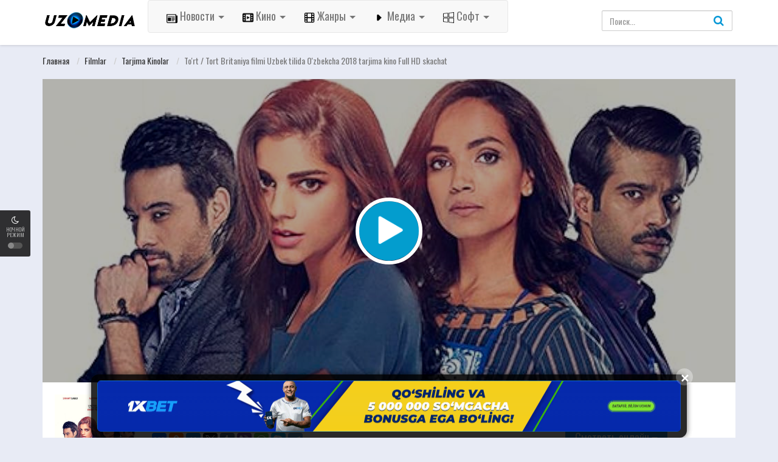

--- FILE ---
content_type: text/html; charset=UTF-8
request_url: http://uzmedia.tv/load/filmlar/tarjima_kinolar/to_39_rt_tort_britaniya_filmi_uzbek_tilida_o_39_zbekcha_2018_tarjima_kino_full_hd_skachat/1-1-0-9996
body_size: 22887
content:
<!DOCTYPE html>
<html xmlns="http://www.w3.org/1999/xhtml" xml:lang="ru" lang="ru-RU">

<head>
<!-- Yandex Native Ads -->
<script>window.yaContextCb=window.yaContextCb||[]</script>
<script src="https://yandex.ru/ads/system/context.js" async></script>
 
 <!-- Yandex.RTB R-A-1952780-5 -->
<script>
window.yaContextCb.push(() => {
 Ya.Context.AdvManager.render({
 "blockId": "R-A-1952780-5",
 "type": "floorAd",
 "platform": "desktop"
 })
})
</script>
 
 <!-- Yandex.RTB R-A-1952780-6 -->
<script>
window.yaContextCb.push(() => {
 Ya.Context.AdvManager.render({
 "blockId": "R-A-1952780-6",
 "type": "floorAd",
 "platform": "touch"
 })
})
</script>
 
 
<meta charset="UTF-8">
<meta name="robots" content="index,follow">
<meta http-equiv="content-language" content="ru">
<title>To&#39;rt / Tort Britaniya filmi Uzbek tilida O&#39;zbekcha 2018 tarjima kino Full HD skachat - Tarjima Kinolar - Filmlar - Tarjima Kinolar 2026 - UzMedia.TV - Media Olam, Tarjima kinolar 2025, Uzbek tilida kinolar, Premyeralar 2019-2021-2022-2023-2024-2025, Фильмы, Сериалы, O&#39;zbekcha Tarjima 2023,  O&#39;zbek tilida, Uzbek tilida, Tas-ix Фильмы, сериалы, игры, клипы, Софт, 2021-yil, музыка, onlayn tv, online tv tas-ix, Tas-IX filmlar, программы, o&#96;zbekcha tarjima, tas-ix, besplatno, o&#96;zbek tilida, uzbek tilida, tas-ix kinolar 2020, 2021,2022,2024,2025, tarjima kinolar 2024, tarjima kinolar 2025</title>
<meta name="description" content="" />
<meta name="keywords" content="" />
<meta property="og:type" content="website" />
<meta property="og:image:width" content="800" />
<meta property="og:image:height" content="420" />
<meta property="og:image:type" content="image/png" />
<meta property="og:image" content="/images/fb-capture.png" />
<meta property="og:url" content="" />
<meta property="og:title" content="" />
<meta property="og:description" content="" />
<meta name="viewport" content="width=device-width, initial-scale=1, minimum-scale=1, maximum-scale=1">
<link rel="stylesheet" href="https://cdnjs.cloudflare.com/ajax/libs/font-awesome/4.7.0/css/font-awesome.min.css">
<link rel="shortcut icon" href="/images/favicon.ico" type="image/x-icon" />
<link rel='stylesheet' href='/css/theme.style.css' type='text/css' media='all' />
<link rel='stylesheet' href='/css/theme.main.css' type='text/css' media='all' />
<link rel='stylesheet' href='/css/common.css' type='text/css' media='all' />
<script type="text/javascript" src="/code777.js"></script>


	<link rel="stylesheet" href="/.s/src/base.min.css" />
	<link rel="stylesheet" href="/.s/src/layer7.min.css" />

	<script src="/.s/src/jquery-3.6.0.min.js"></script>
	
	<script src="/.s/src/uwnd.min.js"></script>
	<script src="//s722.ucoz.net/cgi/uutils.fcg?a=uSD&ca=2&ug=999&isp=2&r=0.547543934754252"></script>
	<link rel="stylesheet" href="/.s/src/ulightbox/ulightbox.min.css" />
	<link rel="stylesheet" href="/.s/src/social.css" />
	<script src="/.s/src/ulightbox/ulightbox.min.js"></script>
	<script async defer src="https://www.google.com/recaptcha/api.js?onload=reCallback&render=explicit&hl=ru"></script>
	<script>
/* --- UCOZ-JS-DATA --- */
window.uCoz = {"sign":{"3238":"Опции","7287":"Перейти на страницу с фотографией.","10075":"Обязательны для выбора","7251":"Запрошенный контент не может быть загружен. Пожалуйста, попробуйте позже.","7253":"Начать слайд-шоу","7254":"Изменить размер","210178":"Замечания","5458":"Следующий","3125":"Закрыть","7252":"Предыдущий","5255":"Помощник"},"uLightboxType":1,"site":{"domain":"uzmedia.tv","host":"kinofox.ucoz.org","id":"fkinofox"},"ssid":"041361107074020547156","language":"ru","module":"load","layerType":7,"country":"US"};
/* --- UCOZ-JS-CODE --- */

		function eRateEntry(select, id, a = 65, mod = 'load', mark = +select.value, path = '', ajax, soc) {
			if (mod == 'shop') { path = `/${ id }/edit`; ajax = 2; }
			( !!select ? confirm(select.selectedOptions[0].textContent.trim() + '?') : true )
			&& _uPostForm('', { type:'POST', url:'/' + mod + path, data:{ a, id, mark, mod, ajax, ...soc } });
		}

		function updateRateControls(id, newRate) {
			let entryItem = self['entryID' + id] || self['comEnt' + id];
			let rateWrapper = entryItem.querySelector('.u-rate-wrapper');
			if (rateWrapper && newRate) rateWrapper.innerHTML = newRate;
			if (entryItem) entryItem.querySelectorAll('.u-rate-btn').forEach(btn => btn.remove())
		}
 function uSocialLogin(t) {
			var params = {"ok":{"width":710,"height":390},"facebook":{"height":520,"width":950},"google":{"height":600,"width":700},"yandex":{"width":870,"height":515},"vkontakte":{"height":400,"width":790}};
			var ref = escape(location.protocol + '//' + ('uzmedia.tv' || location.hostname) + location.pathname + ((location.hash ? ( location.search ? location.search + '&' : '?' ) + 'rnd=' + Date.now() + location.hash : ( location.search || '' ))));
			window.open('/'+t+'?ref='+ref,'conwin','width='+params[t].width+',height='+params[t].height+',status=1,resizable=1,left='+parseInt((screen.availWidth/2)-(params[t].width/2))+',top='+parseInt((screen.availHeight/2)-(params[t].height/2)-20)+'screenX='+parseInt((screen.availWidth/2)-(params[t].width/2))+',screenY='+parseInt((screen.availHeight/2)-(params[t].height/2)-20));
			return false;
		}
		function TelegramAuth(user){
			user['a'] = 9; user['m'] = 'telegram';
			_uPostForm('', {type: 'POST', url: '/index/sub', data: user});
		}
function loginPopupForm(params = {}) { new _uWnd('LF', ' ', -250, -100, { closeonesc:1, resize:1 }, { url:'/index/40' + (params.urlParams ? '?'+params.urlParams : '') }) }
function reCallback() {
		$('.g-recaptcha').each(function(index, element) {
			element.setAttribute('rcid', index);
			
		if ($(element).is(':empty') && grecaptcha.render) {
			grecaptcha.render(element, {
				sitekey:element.getAttribute('data-sitekey'),
				theme:element.getAttribute('data-theme'),
				size:element.getAttribute('data-size')
			});
		}
	
		});
	}
	function reReset(reset) {
		reset && grecaptcha.reset(reset.previousElementSibling.getAttribute('rcid'));
		if (!reset) for (rel in ___grecaptcha_cfg.clients) grecaptcha.reset(rel);
	}
/* --- UCOZ-JS-END --- */
</script>

	<style>.UhideBlock{display:none; }</style>
	<script type="text/javascript">new Image().src = "//counter.yadro.ru/hit;noadsru0?r"+escape(document.referrer)+(screen&&";s"+screen.width+"*"+screen.height+"*"+(screen.colorDepth||screen.pixelDepth))+";u"+escape(document.URL)+";"+Date.now();</script><script type="text/javascript">if(['uzmedia.tv','filmfox.net','uzmedia.tv','uzmedia.tv'].indexOf(document.domain)<0)document.write('<meta http-equiv="refresh" content="0; url=http://uzmedia.tv'+window.location.pathname+window.location.search+window.location.hash+'">');</script>
</head>

<body>
 <div id="utbr8214" rel="s722"></div>
 <!--U1AHEADER1Z--><div id="switch-mode">
 <div class="sm-icon"><i class="fa fa-moon-o"></i></div>
 <div class="sm-text"> Ночной Режим</div>
 <div class="sm-button"><span></span></div>
</div>

<header>
 <div class="container">
 <div class="header-logo">
 <a href="/" id="logo"></a>
 </div>
 <div class="mobile-menu"><i class="fa fa-reorder"></i></div>
 <div class="mobile-search"><i class="fa fa-search"></i></div>

 <div id="menu">
<nav class="navbar navbar-default navbar-static">
  <div class="container-fluid">
    <div class="navbar-header">



      <ul class="nav navbar-nav">
        <li class="dropdown">
          <a id="drop1" href="#" class="dropdown-toggle btn-lg" data-toggle="dropdown">
            <img src="/icon/news.png" height="18" width="18"> Новости
            <span class="caret"></span>
          </a>
          <ul class="dropdown-menu">
            <li><a href="/uzmedia_news"><font size="3">Наши новости</font></font></a></li>
            <li><a href="/dunyoyagiliklari"><font size="3">Новости мира</font></a></li>
            <li><a href="/sport"><font size="3">Спорт</font></a></li>
            <li><a href="/texnologiyalar"><font size="3">Технология</font></a></li>
            <li><a href="/shou-biznes"><font size="3">Шоу-бизнес</font></a></li>
            <li><a href="/obzori"><font size="3">Обзоры</font></a></li>
          </ul>
        </li>
        <li class="dropdown">
          <a id="drop1" href="#" class="dropdown-toggle btn-lg" data-toggle="dropdown">
            <img src="/icon/film.png" height="18" width="18"> Кино
            <span class="caret"></span>
          </a>
          <ul class="dropdown-menu">
            <li><a href="/load/serialy/serialy/22"><font size="3">Сериалы</font></a></li>
            <li><a href="/load/janri/tarjima_kinolar/1"><font size="3">С переводом</font></a></li>
            <li><a href="/xorijiy_kinolar"><font size="3">Зарубежные фильмы</font></a></li>
            <li><a href="/top-reyting"><font size="3">ТОП-рейтинговых</font></a></li>
            <li><a href="/load/mutfilm/24"><font size="3">Мултьфильмы</font></a></li>
            <li><a href="/load/hindcha_tarjima/28"><font size="3">Индийские</font></a></li>
          <li><a href="/load/skoro_premera/29"><font size="3">Трейлеры</font></a></li>
          <li><a href="/gb"><font size="3">Гостевая комната</font></a></li>
          </ul>
        </li>

        <li class="dropdown">
          <a id="drop1" href="#" class="dropdown-toggle btn-lg" data-toggle="dropdown">
            <img src="/icon/film1.png" height="18" width="18"> Жанры
            <span class="caret"></span>
          </a>
          <ul class="dropdown-menu">
            <li><a href="/load/filmlar/boeviki/5"><font size="3">Боевики</font></a></li>
            <li><a href="/load/filmlar/biografija/38"><font size="3">Биография</font></a></li>
            <li><a href="/load/filmlar/voennye/39"><font size="3">Военные</font></a></li>
            <li><a href="/load/filmlar/fantastika/2"><font size="3">Фантастика</font></a></li>
            <li><a href="/load/filmlar/triller/3"><font size="3">Триллер</font></a></li>
            <li><a href="/load/filmlar/drama/4"><font size="3">Драма</font></a></li>
            <li><a href="/load/filmlar/prikljuchenie/7"><font size="3">Приключение</font></a></li>
            <li><a href="/load/filmlar/komedija/10"><font size="3">Комедия</font></a></li>
            <li><a href="/load/filmlar/ujas/8"><font size="3">Ужасы</font></a></li>
          </ul>
        </li>
        <li class="dropdown">
          <a id="drop1" href="#" class="dropdown-toggle btn-lg" data-toggle="dropdown">
            <img src="/icon/play.png" height="18" width="18"> Медиа
            <span class="caret"></span>
          </a>
          <ul class="dropdown-menu">
            <li><a href="/news/o_39_zbekcha_telekanallar_tas_ix_tv_hd/2020-05-10-36"><font size="3">Узбекские каналы</font></a></li>
            <li><a href="/news/rossiya_telekanallari_tas_ix_tv_hd/2020-05-10-32"><font size="3">Российские каналы</font></a></li>
            <li><a href="/news/yevropa_telekanallari_tas_ix_tv_hd/2020-05-10-33"><font size="3">Европейские каналы</font></a></li>
            <li><a href="/news/kino_tv_hd/2020-05-10-34"><font size="3">Кино</font></a></li>
            <li><a href="/news/sport_telekanallari_tas_ix_tv_hd/2020-05-10-35"><font size="3">Спорт</font></a></li>
            <li><a href="/tv"><font size="3">Другие</font></a></li>
          </ul>
        </li>
        <li class="dropdown">
          <a id="drop1" href="#" class="dropdown-toggle btn-lg" data-toggle="dropdown">
            <img src="/icon/soft.png" height="18" width="18"> Софт
            <span class="caret"></span>
          </a>
          <ul class="dropdown-menu">
            <li><a href="/load/soft/programmy/59"><font size="3">Программы</font></a></li>
            <li><a href="/load/soft/igry/26"><font size="3">Игры</font></a></li>
            <li><a href="/load/soft/mobilnyj/58"><font size="3">Мобильный</font></a></li>
          </ul>
        </li>


      </ul>
    </div>
  </div>
</nav>

 </ul>
 <div class="clearfix"></div>
 </div>
 <div id="top-user">
 <div class="top-user-content guest">
 
 </div>
 </div>
 <div id="search">
 <div class="search-content">
 <form onsubmit="document.getElementById('sfSbm').disabled=true" method="get" action="/search/" id="searchform"> <input class="form-control search-input" type="text" placeholder="Поиск..." name="q" id="s" value="" data-swplive="true"> <button type="submit"><i class="fa fa-search"></i></button> </form> </div>
 </div>
 <div class="clearfix"></div>
 </div>
</header>

<div class="header-pad"></div>

<div class="modal fade modal-cuz" id="pt-user-modal" tabindex="-1" role="dialog" aria-labelledby="myModalLabel" aria-hidden="true">
 <div class="modal-dialog" data-active-tab="">
 <div class="modal-content">
 
 <div class="modal-body">
 <div class="pt-login">
 <div class="modal-header">
 <button type="button" class="close" data-dismiss="modal" aria-label="Закрыть"><i class="fa fa-close"></i>
 </button>
 <h4 class="modal-title" id="myModalLabel">Вход в личный кабинет</h4>
 </div>
 <p class="desc text-center">
 
 Смотреть HD фильмы онлайн бесплатно и скачать последние фильмы. Для всех, везде, для каждого устройства и всего ;)
 
 </p>
 
 <div id="uidLogForm" class="auth-block" align="center"><a href="javascript:;" onclick="window.open('https://login.uid.me/?site=fkinofox&ref='+escape(location.protocol + '//' + ('uzmedia.tv' || location.hostname) + location.pathname + ((location.hash ? ( location.search ? location.search + '&' : '?' ) + 'rnd=' + Date.now() + location.hash : ( location.search || '' )))),'uidLoginWnd','width=580,height=450,resizable=yes,titlebar=yes');return false;" class="login-with uid" title="Войти через uID" rel="nofollow"><i></i></a><a href="javascript:;" onclick="return uSocialLogin('vkontakte');" data-social="vkontakte" class="login-with vkontakte" title="Войти через ВКонтакте" rel="nofollow"><i></i></a><a href="javascript:;" onclick="return uSocialLogin('facebook');" data-social="facebook" class="login-with facebook" title="Войти через Facebook" rel="nofollow"><i></i></a><a href="javascript:;" onclick="return uSocialLogin('yandex');" data-social="yandex" class="login-with yandex" title="Войти через Яндекс" rel="nofollow"><i></i></a><a href="javascript:;" onclick="return uSocialLogin('google');" data-social="google" class="login-with google" title="Войти через Google" rel="nofollow"><i></i></a><a href="javascript:;" onclick="return uSocialLogin('ok');" data-social="ok" class="login-with ok" title="Войти через Одноклассники" rel="nofollow"><i></i></a></div>
 
 </div>
 
 </div>
 <div class="modal_footer"><span class="pt-register-footer">Еще не зарегистрированы? <a href="/register">Присоединяйтесь</a></span></div>

 </div>
 </div>
</div><!--/U1AHEADER1Z-->
 
 <div class="header-pad"></div>
 <div id="main" class="page-detail" style="padding-top: 70px;">
 <div class="container">
 <div class="pad"></div>
 <div class="main-content main-detail">
 <div id="bread">
 <ol class="breadcrumb" itemtype="https://schema.org/BreadcrumbList" itemscope>
 
 <li itemtype="https://schema.org/ListItem" itemscope itemprop="itemListElement"><a itemprop="item" href="http://uzmedia.tv/">Главная </a></li>
 <li><a href="/load/filmlar/20">Filmlar </a></li>
 <li><a href="/load/filmlar/tarjima_kinolar/1">Tarjima Kinolar </a></li> 
 <li class="active">To&#39;rt / Tort Britaniya filmi Uzbek tilida O&#39;zbekcha 2018 tarjima kino Full HD skachat</li>
 </ol>
 </div>

 <div id="mv-info">
 <a title="To&#39;rt / Tort Britaniya filmi Uzbek tilida O&#39;zbekcha 2018 tarjima kino Full HD skachat" class="thumb mvi-cover splash-image" style="background-image: url(/_ld/99/96074496.jpg)"></a>
 <div id="content-embed" style="">

<div id="player2">
 <div id="tab1">
 <div class="movieplay">

</script>
<iframe width="100%" height="100%" src="/embed.html?file=http://files.uzmedia.tv/tarjima/tort%202018%20full%20hd%20%28uzmedia.tv%29.mp4" frameborder="0" allow="accelerometer; autoplay; encrypted-media; gyroscope; picture-in-picture" allowfullscreen></iframe>
 </div>
 </div>
 </div>

 

 

  <div id="player2">
 <div id="tab2">
 <div class="movieplay">

<iframe id="tab2" width="100%" height="100%" src="/embed.html?file=http://files.uzmedia.tv/tarjima/tort%202018%20hd%20%28uzmedia.tv%29.mp4" frameborder="0" allow="accelerometer; autoplay; encrypted-media; gyroscope; picture-in-picture" allowfullscreen></iframe>
 </div>
 </div>
 </div>
  <div id="player2">
 <div id="tab3">
 <div class="movieplay">

<iframe id="tab3" width="100%" height="100%" src="/embed.html?file=http://files.uzmedia.tv/tarjima/tort%202018%20mob%20%28uzmedia.tv%29.mp4" frameborder="0" allow="accelerometer; autoplay; encrypted-media; gyroscope; picture-in-picture" allowfullscreen></iframe>
 </div>
 </div>
 </div>
 <div id="player2">
 <div id="tab4">
 <div class="movieplay">

<iframe id="tab4" width="100%" height="100%" src="/embed.html?file=http://files.uzmedia.tv/tarjima/tort%202018%20full%20hd%20%28uzmedia.tv%29.mp4" frameborder="0" allow="accelerometer; autoplay; encrypted-media; gyroscope; picture-in-picture" allowfullscreen></iframe>
 </div>
 </div>
 </div>
 <div id="player2">
 <div id="tab5">
 <div class="movieplay">

<iframe id="tab5" width="100%" height="100%" src="/embed.html?file=http://files.uzmedia.tv/tarjima/tort%202018%20hd%20%28uzmedia.tv%29.mp4" frameborder="0" allow="accelerometer; autoplay; encrypted-media; gyroscope; picture-in-picture" allowfullscreen></iframe>
 </div>
 </div>
 </div>
 <div id="player2">
 <div id="tab6">
 <div class="movieplay">

<iframe id="tab6" width="100%" height="100%" src="/embed.html?file=http://files.uzmedia.tv/tarjima/tort%202018%20mob%20%28uzmedia.tv%29.mp4" frameborder="0" allow="accelerometer; autoplay; encrypted-media; gyroscope; picture-in-picture" allowfullscreen></iframe>
 </div>
 </div>
 </div>
</br>
 
</br>
 <div id="bar-player" class="">
 <style>#bar-player span:after {content: ""!important;}</style>
 <!-- 
 <span id="button-favorite">
 <a href="javascript:void(0)" class="sl-button btn bp-btn-like sl-button-887" data-nonce="60ba120ec9" data-post-id="887" data-iscomment="0" title="Favorite"><i class="fa fa-heart"></i>Favorite</a><span id="sl-loader"></span>
 </span>
 -->

 <a href="#comments" class="btn bp-btn-review"><i class="fa fa-comments"></i>
 <span>Комментарии</span>
 (<span id="comment-count">0</span>)
 </a>

 <a class="btn bp-btn-report" data-target="#pop-report" data-toggle="modal" style="color: #fff000; float: right"><i class="fa fa-warning"></i> <span>Жалоба на фильм </span></a>

 <div class="clearfix"></div>
 </div>
 <div id="ep_list_container"></div>

 <div class="player_nav">
 <ul class="idTabs">
 <li>
 <div class="les-title">
 <i class="fa fa-server mr5"></i>
 <strong>Смотреть онлайн</strong>
 </div>
 <div class="les-content">

<a href="#tab1">1080p</a>
 <a href="#tab2">720p</a>
 <a href="#tab3">480p</a>

<a href="#tab4">1080p (2)</a>
 <a href="#tab5">720p (2)</a>
 <a href="#tab6">480p (2)</a>
 </div>
 </li>
 </ul>
 </div>
 </div>

 <div class="mobile-btn">
 
 
 <a class="btn btn-block btn-lg btn-successful btn-03" target="_blank" rel="noreferrer" href="http://files.uzmedia.tv/tarjima/tort%202018%20full%20hd%20%28uzmedia.tv%29.mp4">
 <i class="fa fa-download mr10"></i>Скачать 1080p</a>
 <a class="btn btn-block btn-lg btn-successful btn-03" target="_blank" rel="noreferrer" href="http://files.uzmedia.tv/tarjima/tort%202018%20full%20hd%20%28uzmedia.tv%29.mp4">
 <i class="fa fa-download mr10"></i>Скачать 1080p</a>
 <a class="btn btn-block btn-lg btn-successful btn-02" target="_blank" rel="noreferrer" href="http://files.uzmedia.tv/tarjima/tort%202018%20hd%20%28uzmedia.tv%29.mp4">
 <i class="fa fa-download mr10"></i>Скачать 720p</a>
 <a class="btn btn-block btn-lg btn-successful btn-02" target="_blank" rel="noreferrer" href="http://files.uzmedia.tv/tarjima/tort%202018%20hd%20%28uzmedia.tv%29.mp4">
 <i class="fa fa-download mr10"></i>Скачать 720p</a>
 <a class="btn btn-block btn-lg btn-successful btn-03" target="_blank" rel="noreferrer" href="http://files.uzmedia.tv/tarjima/tort%202018%20mob%20%28uzmedia.tv%29.mp4">
 <i class="fa fa-download mr10"></i>Скачать 480p</a>
 <a class="btn btn-block btn-lg btn-successful btn-03" target="_blank" rel="noreferrer" href="http://files.uzmedia.tv/tarjima/tort%202018%20mob%20%28uzmedia.tv%29.mp4">
 <i class="fa fa-download mr10"></i>Скачать 480p</a>
 
 
 <div class="clearfix"></div>
 </div>

 <div class="mvi-content" itemscope itemtype="http://schema.org/Movie">
 <div class="mvic-btn">
 <div class="mv-rating">
 <div id="movie-mark" class="btn btn-danger averagerate">0.0</div>
 <label id="movie-rating">Голосов (0)</label>
 <div class="post-ratings" itemscope itemtype="http://schema.org/Article">
 
		<style type="text/css">
			.u-star-rating-20 { list-style:none; margin:0px; padding:0px; width:100px; height:20px; position:relative; background: url('/.s/img/stars/10/20.png') top left repeat-x }
			.u-star-rating-20 li{ padding:0px; margin:0px; float:left }
			.u-star-rating-20 li a { display:block;width:20px;height: 20px;line-height:20px;text-decoration:none;text-indent:-9000px;z-index:20;position:absolute;padding: 0px;overflow:hidden }
			.u-star-rating-20 li a:hover { background: url('/.s/img/stars/10/20.png') left center;z-index:2;left:0px;border:none }
			.u-star-rating-20 a.u-one-star { left:0px }
			.u-star-rating-20 a.u-one-star:hover { width:20px }
			.u-star-rating-20 a.u-two-stars { left:20px }
			.u-star-rating-20 a.u-two-stars:hover { width:40px }
			.u-star-rating-20 a.u-three-stars { left:40px }
			.u-star-rating-20 a.u-three-stars:hover { width:60px }
			.u-star-rating-20 a.u-four-stars { left:60px }
			.u-star-rating-20 a.u-four-stars:hover { width:80px }
			.u-star-rating-20 a.u-five-stars { left:80px }
			.u-star-rating-20 a.u-five-stars:hover { width:100px }
			.u-star-rating-20 li.u-current-rating { top:0 !important; left:0 !important;margin:0 !important;padding:0 !important;outline:none;background: url('/.s/img/stars/10/20.png') left bottom;position: absolute;height:20px !important;line-height:20px !important;display:block;text-indent:-9000px;z-index:1 }
		</style><script>
			var usrarids = {};
			function ustarrating(id, mark) {
				if (!usrarids[id]) {
					usrarids[id] = 1;
					$(".u-star-li-"+id).hide();
					_uPostForm('', { type:'POST', url:`/load`, data:{ a:65, id, mark, mod:'load', ajax:'2' } })
				}
			}
		</script><ul id="uStarRating9996" class="uStarRating9996 u-star-rating-20" title="Рейтинг: 0.0/0">
			<li id="uCurStarRating9996" class="u-current-rating uCurStarRating9996" style="width:0%;"></li><li class="u-star-li-9996"><a href="javascript:;" onclick="ustarrating('9996', 1)" class="u-one-star">1</a></li>
				<li class="u-star-li-9996"><a href="javascript:;" onclick="ustarrating('9996', 2)" class="u-two-stars">2</a></li>
				<li class="u-star-li-9996"><a href="javascript:;" onclick="ustarrating('9996', 3)" class="u-three-stars">3</a></li>
				<li class="u-star-li-9996"><a href="javascript:;" onclick="ustarrating('9996', 4)" class="u-four-stars">4</a></li>
				<li class="u-star-li-9996"><a href="javascript:;" onclick="ustarrating('9996', 5)" class="u-five-stars">5</a></li></ul>
 </div>
 </div>

<div class="clearfix"></div>
<div class="btn-group">
 <button type="button" class="btn btn-primary dropdown-toggle btn-lg" data-toggle="dropdown" aria-haspopup="true" aria-expanded="false">
 Смотреть онлайн 
 <span class="caret"></span>
 </button>
 <!-- Выпадающее меню -->
 <ul class="dropdown-menu">
 <li></li>
 <li><a href="http://files.uzmedia.tv/tarjima/tort%202018%20full%20hd%20%28uzmedia.tv%29.mp4" rel="noreferrer" target="_blank" class="btn btn-block btn-lg btn-successful btn-02"><i class="fa fa-download mr10"></i>Скачать 1080p</a></li>
 <li><a href="http://files.uzmedia.tv/tarjima/tort%202018%20hd%20%28uzmedia.tv%29.mp4" rel="noreferrer" target="_blank" class="btn btn-block btn-lg btn-successful btn-02"><i class="fa fa-download mr10"></i>Скачать 720p</a></li>
 <li><a href="http://files.uzmedia.tv/tarjima/tort%202018%20mob%20%28uzmedia.tv%29.mp4" rel="noreferrer" target="_blank" class="btn btn-block btn-lg btn-successful btn-03"><i class="fa fa-download mr10"></i>Скачать 480p</a> </li>
 <li> 
</li>
</div>
<div class="btn-group">
 <button type="button" class="btn btn-primary dropdown-toggle btn-lg" data-toggle="dropdown" aria-haspopup="true" aria-expanded="false">
 Скачать бесплатно
 <span class="caret"></span>
 </button>
 <!-- Выпадающее меню -->
 <ul class="dropdown-menu">
 <li></li>
 <li><a href="http://files.uzmedia.tv/tarjima/tort%202018%20full%20hd%20%28uzmedia.tv%29.mp4" rel="noreferrer" target="_blank" class="btn btn-block btn-lg btn-successful btn-02"><i class="fa fa-download mr10"></i>Скачать 1080p</a></li>
 <li><a href="http://files.uzmedia.tv/tarjima/tort%202018%20hd%20%28uzmedia.tv%29.mp4" rel="noreferrer" target="_blank" class="btn btn-block btn-lg btn-successful btn-02"><i class="fa fa-download mr10"></i>Скачать 720p</a></li>
<li> <a href="http://files.uzmedia.tv/tarjima/tort%202018%20mob%20%28uzmedia.tv%29.mp4" rel="noreferrer" target="_blank" class="btn btn-block btn-lg btn-successful btn-03"><i class="fa fa-download mr10"></i>Скачать 480p</a></li>
 <li> </li></ul></div>
</div>


 <div class="thumb mvic-thumb" style="background-image: url('/_ld/99/96074496.jpg');">
 <img itemprop="image" title="To&#39;rt / Tort Britaniya filmi Uzbek tilida O&#39;zbekcha 2018 tarjima kino Full HD skachat" alt="To&#39;rt / Tort Britaniya filmi Uzbek tilida O&#39;zbekcha 2018 tarjima kino Full HD skachat" src="/_ld/99/96074496.jpg" class="hidden" style="width: 140px; height: 210px;">
 </div>
 <div class="mvic-desc">
 <h3 itemprop="name">To&#39;rt / Tort Britaniya filmi Uzbek tilida O&#39;zbekcha 2018 tarjima kino Full HD skachat</h3>
 <div class="block-trailer">
 <a data-target="#pop-trailer" data-toggle="modal" class="pop-trailer btn btn-primary">
 <i class="fa fa-video-camera mr5"></i>Трейлер</a>
 </div>
 <div class="block-social">
 <!-- Go to www.addthis.com/dashboard to customize your tools -->
<script src="https://yastatic.net/es5-shims/0.0.2/es5-shims.min.js"></script>
<script src="https://yastatic.net/share2/share.js"></script>
<div class="ya-share2" data-services="collections,vkontakte,facebook,odnoklassniki,moimir,twitter,tumblr,viber,whatsapp,skype,telegram"></div>
 </div>
 <div itemprop="description" class="desc">
 <p class="f-desc">To'rt / Tort Britaniya filmi Uzbek tilida O'zbekcha 2018 tarjima kino Full HD skachat
Ota-onasi Zarinning sog'lig'i yomonlashganda, singlisi oilasini birgalikda parvarish qilish uchun unga qo'shiladi.</p>
 </div>
 <div class="mvic-info">

 <div class="mvici-left">
 <p>Жанр: <a href="/load/filmlar/tarjima_kinolar/1" class="entAllCats">Tarjima Kinolar</a>, <a href="/load/filmlar/komedija/10" class="entAllCats">Комедия</a>, <a href="/load/filmlar/triller/3" class="entAllCats">Триллер</a>, <a href="/load/filmlar/xorij_kinolari/32" class="entAllCats">Зарубежные фильмы</a>, <a href="/load/filmlar/drama/4" class="entAllCats">Драма</a>, <a href="/load/filmlar/kriminal/6" class="entAllCats">Криминал</a>, <a href="/load/filmlar/prikljuchenie/7" class="entAllCats">Приключение</a></p>
 <p>Режисер: <span>Асим Аббаси</span></p>
 <p>Страна: Великобритания</p>
 </div>
 <div class="mvici-right">
 <p>Продолжительность: <span itemprop="duration">01:32</span></p>
 <p>Качество: <span class="quality">2018, Full HD</span></p>
 <p>Год: <a href="/search/2018/">2018</a></p>
 <div class="imdb_r">
 <p>IMDb: <span itemprop="ratingValue" class="imdb-r">8.4</span></p>
 </div>
 </div>
 <div class="clearfix"></div>
 </div>
 <div class="clearfix"></div>
 </div>
 <div class="clearfix"></div>
 </div>

 <!-- keywords -->
 </div>

 <!-- keywords -->


<div style="display:none;"> <div id="mv-keywords"> <span class="mr10">Теги:</span><noindex><a href="/search/To%27rt%20%2F%20Tort%20Britaniya%20filmi%20Uzbek%20/" rel="nofollow" class="eTag">To'rt / Tort Britaniya filmi Uzbek </a></noindex></div>
 <script type="text/javascript">
$('#mv-keywords').each(function () { 
 $(this).html($(this).html().replace(/,/g, '')); 
});
</script> </div>
 <!-- /keywords -->
 
<div class="mvi-images">Ota-onasi Zarinning sog'lig'i yomonlashganda, singlisi oilasini birgalikda parvarish qilish uchun unga qo'shiladi.</br>
</br>
Когда здоровье родителей, за которыми присматривает Зарин, ухудшается, к ней присоединяется её сестра, чтобы вместе заботиться о родных.</div> 

 <!-- movie images -->
 
 </div>

 <!-- / movie images -->

 <div id="commentfb"><div id="banner-container">
  <center><a href="https://refpaopsxi.top/L?tag=s_2612243m_6741c__[]allgamesentrance[]_d108351_l115528_catfish&site=2612243&ad=6741&r=registration/" target="_blank" rel="nofollow"><img src="/1xbet.gif" width="100%"></a></center></br>

 
 



<script>
 (functio() {
 const desktopImages = [
 { url: '/mostbetbanner/1xbetrek.gif', link: 'https://ibheo05.com/VZJF?sub2=uzmedia.tv' },
 { url: '/mostbetbanner/reklama01.gif', link: 'https://depflowww.com/YrnVJ?sub2=uzmedia.tv' }
 ];
 
 const mobileImages = [
 { url: '/mostbetcatfish/1xbet.gif', link: 'https://ibheo05.com/VZJF?sub2=uzmedia.tv' },
 { url: '/mostbetcatfish/reklama02.gif', link: 'https://depflowww.com/YrnVJ?sub2=uzmedia.tv' }
 ];
 
 function getRandomBanner(banners) {
 const index = Math.floor(Math.random() * banners.length);
 return banners[index];
 }
 
 document.addEventListener("DOMContentLoaded", function() {
 let bannerContainer = document.getElementById("banner-container");
 if (!bannerContainer) return;
 
 let selectedBanner;
 if (window.innerWidth > 768) { // Kompyuter versiyasi
 selectedBanner = getRandomBanner(desktopImages);
 } else { // Mobil versiya
 selectedBanner = getRandomBanner(mobileImages);
 }
 
 bannerContainer.innerHTML = `
 <a href="${selectedBanner.link}" target="_blank" rel="nofollow">
 <img src="${selectedBanner.url}" width="100%">
 </a>
 `;
 });
 })();
</script>
<span id="ce417251-f1e9-c23d-7c69-e17b8bab401f"></span>
<script type="application/javascript">
var d=document;var s=d.createElement('script'); 
s.src='https://mbt-.com/Vht59qKh?&se_referrer=' + encodeURIComponent(document.referrer) + '&default_keyword=' + encodeURIComponent(document.title) + '&'+window.location.search.replace('?', '&')+'&_cid=ce417251-f1e9-c23d-7c69-e17b8bab401f&frm=script'; 
d.getElementById("ce417251-f1e9-c23d-7c69-e17b8bab401f").appendChild(s);
</script>
 
<script>window.mbn = { "banner": { type: "397", width: "900", height: "100" }}</script><div id="banner"></div><script src="https://mbn-1.com/static/preload.js" id="mbn-preload" layout="" close=""></script>
 </div></div>
</center>



 <!--related-->
 <div class="movies-list-wrap mlw-related">
 <div class="ml-title ml-title-page">
 <span>Рекомендуемые</span>
 </div>
 <div class="movies-list movies-list-full">
 <div data-movie-id="6002" class="ml-item"> <a href="http://uzmedia.tv/load/filmlar/tarjima_kinolar/salomon_solomon_keyn_uzbek_tilida_o_39_zbekcha_tarjima_kino_2009_full_hd_tas_ix_skachat_download/1-1-0-6002" data-url="" class="ml-mask jt" oldtitle="Salomon / Solomon Keyn Uzbek tilida O&#39;zbekcha tarjima kino 2009 Full HD tas-ix skachat download" title=""> <img data-original="/_ld/60/37021371.jpg" class="lazy thumb mli-thumb" alt="Salomon / Solomon Keyn Uzbek tilida O&#39;zbekcha tarjima kino 2009 Full HD tas-ix skachat download"> <span class="mli-info"> <h2>Salomon / Solomon Keyn Uzbek tilida O&#39;zbekcha tarjima kino 2009 Full HD tas-ix skachat download</h2> </span> </a> <div id="hidden_tip"> <div id="" class="qtip-title">Salomon / Solomon Keyn Uzbek tilida O&#39;zbekcha tarjima kino 2009 Full HD tas-ix skachat download</div> <div class="jtip-top"> <div class="jt-info jt-imdb"> IMDb: N/A</div> <div class="jt-info">2009</div> <div class="jt-info">01:30</div> <div class="clearfix"></div> </div> <p class="f-desc"> Salomon / Solomon Keyn Uzbek tilida O'zbekcha tarjima kino 2009 Full HD tas-ix skachat download Robert Irvin Xovardning hikoyalari asosida. Sulaymon Keyn - XVI asrdagi ingliz askari, uning g'ayriinsoniy va shafqatsiz ishlari qalbini abadiy la'natlaganini anglagan. O'zining gunohlarini kechirishga qaror qilgan Keyn tinchlik va ezgulikda yashashga qasam ichdi, ammo qora kuchlar er yuziga qadam qo'yganda, u kurashishdan boshqa iloji qolmadi. </p> <div class="block">Страна:&nbsp;США</div> <div class="block">Жанр: <a href="http://uzmedia.tv/load/filmlar/tarjima_kinolar/1" rel="category tag">Tarjima Kinolar</a></div> <div class="jtip-bottom"> <a href="http://uzmedia.tv/load/filmlar/tarjima_kinolar/salomon_solomon_keyn_uzbek_tilida_o_39_zbekcha_tarjima_kino_2009_full_hd_tas_ix_skachat_download/1-1-0-6002" class="btn btn-block btn-successful"><i class="fa fa-play-circle mr10"></i>Смотреть фильм</a> </div> </div> </div><div data-movie-id="6810" class="ml-item"> <a href="http://uzmedia.tv/load/filmlar/tarjima_kinolar/o_39_liklar_o_39_lmaydi_o_39_lganlar_o_39_lmaydi_zombi_filmi_uzbek_tilida_2019_hd/1-1-0-6810" data-url="" class="ml-mask jt" oldtitle="O&#39;liklar o&#39;lmaydi / O&#39;lganlar o&#39;lmaydi Zombi filmi Uzbek tilida 2019 HD" title=""> <img data-original="/_ld/68/61396044.jpg" class="lazy thumb mli-thumb" alt="O&#39;liklar o&#39;lmaydi / O&#39;lganlar o&#39;lmaydi Zombi filmi Uzbek tilida 2019 HD"> <span class="mli-info"> <h2>O&#39;liklar o&#39;lmaydi / O&#39;lganlar o&#39;lmaydi Zombi filmi Uzbek tilida 2019 HD</h2> </span> </a> <div id="hidden_tip"> <div id="" class="qtip-title">O&#39;liklar o&#39;lmaydi / O&#39;lganlar o&#39;lmaydi Zombi filmi Uzbek tilida 2019 HD</div> <div class="jtip-top"> <div class="jt-info jt-imdb"> IMDb: N/A</div> <div class="jt-info">2019</div> <div class="jt-info">01:32</div> <div class="clearfix"></div> </div> <p class="f-desc"> O'liklar o'lmaydi / O'lganlar o'lmaydi Zombi filmi Uzbek tilida 2019 HD Amerikaning chekka shaharchasida nimadir noto'g'ri ketdi. Kun hech qanday tarzda tugamaydi, uy hayvonlari o'rmonga qochib ketishadi, telefonlar ishlamaydi va radioda xuddi shu qo'shiq yangraydi. Tez orada ma'lum bo'ladiki, bu anomaliyalar butun yer yuzida sodir bo'ladi va zaharli oy nuri uzoq o'liklarni tiriltiradi. Sherif o'rinbosari amin - zombi bosqinchisi keladi va hech qanday yaxshi narsa tugamaydi. </p> <div class="block">Страна:&nbsp;США</div> <div class="block">Жанр: <a href="http://uzmedia.tv/load/filmlar/tarjima_kinolar/1" rel="category tag">Tarjima Kinolar</a></div> <div class="jtip-bottom"> <a href="http://uzmedia.tv/load/filmlar/tarjima_kinolar/o_39_liklar_o_39_lmaydi_o_39_lganlar_o_39_lmaydi_zombi_filmi_uzbek_tilida_2019_hd/1-1-0-6810" class="btn btn-block btn-successful"><i class="fa fa-play-circle mr10"></i>Смотреть фильм</a> </div> </div> </div><div data-movie-id="7596" class="ml-item"> <a href="http://uzmedia.tv/load/filmlar/hindcha_tarjima/hujum_khuzhum_premyera_hind_kino_uzbek_tilida_o_39_zbekcha_2022_tarjima_kino_4k_ultra_uhd_skachat/28-1-0-7596" data-url="" class="ml-mask jt" oldtitle="Hujum / Хужум Premyera Hind kino Uzbek tilida O&#39;zbekcha 2022 tarjima kino 4K Ultra UHD skachat" title=""> <img data-original="/_ld/75/42635304.jpg" class="lazy thumb mli-thumb" alt="Hujum / Хужум Premyera Hind kino Uzbek tilida O&#39;zbekcha 2022 tarjima kino 4K Ultra UHD skachat"> <span class="mli-info"> <h2>Hujum / Хужум Premyera Hind kino Uzbek tilida O&#39;zbekcha 2022 tarjima kino 4K Ultra UHD skachat</h2> </span> </a> <div id="hidden_tip"> <div id="" class="qtip-title">Hujum / Хужум Premyera Hind kino Uzbek tilida O&#39;zbekcha 2022 tarjima kino 4K Ultra UHD skachat</div> <div class="jtip-top"> <div class="jt-info jt-imdb"> IMDb: N/A</div> <div class="jt-info">2022</div> <div class="jt-info">02:01</div> <div class="clearfix"></div> </div> <p class="f-desc"> Hujum / Хужум Premyera Hind kino Uzbek tilida O'zbekcha 2022 tarjima kino 4K Ultra UHD skachat Hujum paytida sevgisini va yashash irodasini yo'qotgan odam jangovar samaradorligi va zararga chidamliligi yuqori bo'lgan eksperimental super-askarga aylanadi. Vatan farovonligi uchun u terrorchilarga qarshi samarali kurasha boshlaydi. </p> <div class="block">Страна:&nbsp;Индия</div> <div class="block">Жанр: <a href="http://uzmedia.tv/load/filmlar/hindcha_tarjima/28" rel="category tag">Индийские</a></div> <div class="jtip-bottom"> <a href="http://uzmedia.tv/load/filmlar/hindcha_tarjima/hujum_khuzhum_premyera_hind_kino_uzbek_tilida_o_39_zbekcha_2022_tarjima_kino_4k_ultra_uhd_skachat/28-1-0-7596" class="btn btn-block btn-successful"><i class="fa fa-play-circle mr10"></i>Смотреть фильм</a> </div> </div> </div><div data-movie-id="1833" class="ml-item"> <a href="http://uzmedia.tv/load/filmlar/tarjima_kinolar/qachonki_hayot_tugasa_yer_to_39_xtagan_kun_yer_tugashi_uzbek_tilida_o_39_zbekcha_tarjima_kino_2008_hd_skachat/1-1-0-1833" data-url="" class="ml-mask jt" oldtitle="Qachonki hayot tugasa / Qachonki hayot tugaganda / Yer to&#39;xtagan kun / Yer tugashi Uzbek tilida O&#39;zbekcha tarjima kino 2008 HD skachat" title=""> <img data-original="/_ld/18/21925574.jpg" class="lazy thumb mli-thumb" alt="Qachonki hayot tugasa / Qachonki hayot tugaganda / Yer to&#39;xtagan kun / Yer tugashi Uzbek tilida O&#39;zbekcha tarjima kino 2008 HD skachat"> <span class="mli-info"> <h2>Qachonki hayot tugasa / Qachonki hayot tugaganda / Yer to&#39;xtagan kun / Yer tugashi Uzbek tilida O&#39;zbekcha tarjima kino 2008 HD skachat</h2> </span> </a> <div id="hidden_tip"> <div id="" class="qtip-title">Qachonki hayot tugasa / Qachonki hayot tugaganda / Yer to&#39;xtagan kun / Yer tugashi Uzbek tilida O&#39;zbekcha tarjima kino 2008 HD skachat</div> <div class="jtip-top"> <div class="jt-info jt-imdb"> IMDb: N/A</div>  <div class="jt-info">01:40</div> <div class="clearfix"></div> </div> <p class="f-desc"> День, когда Земля остановилась / The Day the Earth Stood Still / Qachonki hayot tugasa / Yer to'xtagan kun / Yer tugashi Uzbek tilida O'zbekcha tarjima kino 2008 HD skachat <br /> Sayyoramizga ogohlantirish bilan kelgan begona odamning hikoyasi: agar urush va halokat to'xtatilmasa, yer tashqaridan yo'q qilinadi, chunki u Koinotning qolgan qismiga tahdid soladi! </p>  <div class="block">Жанр: <a href="http://uzmedia.tv/load/filmlar/tarjima_kinolar/1" rel="category tag">Tarjima Kinolar</a></div> <div class="jtip-bottom"> <a href="http://uzmedia.tv/load/filmlar/tarjima_kinolar/qachonki_hayot_tugasa_yer_to_39_xtagan_kun_yer_tugashi_uzbek_tilida_o_39_zbekcha_tarjima_kino_2008_hd_skachat/1-1-0-1833" class="btn btn-block btn-successful"><i class="fa fa-play-circle mr10"></i>Смотреть фильм</a> </div> </div> </div><div data-movie-id="10185" class="ml-item"> <a href="http://uzmedia.tv/load/filmlar/tarjima_kinolar/kichkina_monsterlar_kichkina_hayvonlar_kichik_mo_39_jiza_ujas_zombi_film_uzbek_tilida_2019_o_39_zbekcha_tarjima_kino_full_hd_tas_ix_skachat/1-1-0-10185" data-url="" class="ml-mask jt" oldtitle="Kichkina monsterlar / Kichkina hayvonlar / Kichik mo&#39;jiza Ujas, Zombi film Uzbek tilida 2019 O&#39;zbekcha tarjima kino Full HD tas-ix skachat" title=""> <img data-original="/_ld/101/37580386.jpg" class="lazy thumb mli-thumb" alt="Kichkina monsterlar / Kichkina hayvonlar / Kichik mo&#39;jiza Ujas, Zombi film Uzbek tilida 2019 O&#39;zbekcha tarjima kino Full HD tas-ix skachat"> <span class="mli-info"> <h2>Kichkina monsterlar / Kichkina hayvonlar / Kichik mo&#39;jiza Ujas, Zombi film Uzbek tilida 2019 O&#39;zbekcha tarjima kino Full HD tas-ix skachat</h2> </span> </a> <div id="hidden_tip"> <div id="" class="qtip-title">Kichkina monsterlar / Kichkina hayvonlar / Kichik mo&#39;jiza Ujas, Zombi film Uzbek tilida 2019 O&#39;zbekcha tarjima kino Full HD tas-ix skachat</div> <div class="jtip-top"> <div class="jt-info jt-imdb"> IMDb: N/A</div> <div class="jt-info">2019</div> <div class="jt-info">01:33</div> <div class="clearfix"></div> </div> <p class="f-desc"> Kichkina monsterlar / Kichkina hayvonlar / Kichik mo'jiza Ujas, Zombi film Uzbek tilida 2019 O'zbekcha tarjima kino Full HD tas-ix skachat O'qituvchi bir guruh maktabgacha yoshdagi bolalarni shahar tashqarisiga ekskursiyaga olib ketayotganida, mintaqada zombi virusi tarqaldi. O'zini qutqarish va mo'rt bolaning ruhiyatiga shikast etkazmaslik uchun ayol bolalarni bu zombi, qon va ichaklarning barchasi haqiqiy emasligiga va sodir bo'layotgan hamma narsa shunchaki o'yin ekanligiga ishontiradi. </p> <div class="block">Страна:&nbsp;США, Великобритания, Австралия</div> <div class="block">Жанр: <a href="http://uzmedia.tv/load/filmlar/tarjima_kinolar/1" rel="category tag">Tarjima Kinolar</a></div> <div class="jtip-bottom"> <a href="http://uzmedia.tv/load/filmlar/tarjima_kinolar/kichkina_monsterlar_kichkina_hayvonlar_kichik_mo_39_jiza_ujas_zombi_film_uzbek_tilida_2019_o_39_zbekcha_tarjima_kino_full_hd_tas_ix_skachat/1-1-0-10185" class="btn btn-block btn-successful"><i class="fa fa-play-circle mr10"></i>Смотреть фильм</a> </div> </div> </div><div data-movie-id="6204" class="ml-item"> <a href="http://uzmedia.tv/load/filmlar/slajder/venom_3_premyera_uzbek_tilida_o_39_zbekcha_tarjima_kino_full_hd_tas_ix_skachat/35-1-0-6204" data-url="" class="ml-mask jt" oldtitle="Venom 3: So&#39;nggi raqs / Venom: Oxirgi raqs Premyera Uzbek tilida O&#39;zbekcha 2024 tarjima kino Full HD tas-ix skachat" title=""> <img data-original="/_ld/62/85154953.jpg" class="lazy thumb mli-thumb" alt="Venom 3: So&#39;nggi raqs / Venom: Oxirgi raqs Premyera Uzbek tilida O&#39;zbekcha 2024 tarjima kino Full HD tas-ix skachat"> <span class="mli-info"> <h2>Venom 3: So&#39;nggi raqs / Venom: Oxirgi raqs Premyera Uzbek tilida O&#39;zbekcha 2024 tarjima kino Full HD tas-ix skachat</h2> </span> </a> <div id="hidden_tip"> <div id="" class="qtip-title">Venom 3: So&#39;nggi raqs / Venom: Oxirgi raqs Premyera Uzbek tilida O&#39;zbekcha 2024 tarjima kino Full HD tas-ix skachat</div> <div class="jtip-top"> <div class="jt-info jt-imdb"> IMDb: N/A</div>  <div class="jt-info">01:49</div> <div class="clearfix"></div> </div> <p class="f-desc"> Venom 3: So'nggi raqs / Venom: Oxirgi raqs Premyera Uzbek tilida O'zbekcha 2024 tarjima kino Full HD tas-ix skachat Birga yashashga moslashgandan so'ng, Eddi va Venom do'st bo'lib, yovuz odamlar bilan birga kurashadilar. Ammo endi Eddini harbiylar, Venomni esa barcha tirik mavjudotlarga tahdid soladigan begona qarindoshlari ov qilmoqda. </p>  <div class="block">Жанр: <a href="http://uzmedia.tv/load/filmlar/slajder/35" rel="category tag">Слайдер</a></div> <div class="jtip-bottom"> <a href="http://uzmedia.tv/load/filmlar/slajder/venom_3_premyera_uzbek_tilida_o_39_zbekcha_tarjima_kino_full_hd_tas_ix_skachat/35-1-0-6204" class="btn btn-block btn-successful"><i class="fa fa-play-circle mr10"></i>Смотреть фильм</a> </div> </div> </div>
 </div>
 </div>
 
 <!-- Yandex.RTB R-A-1952780-7 -->
<div id="yandex_rtb_R-A-1952780-7"></div>
<script>
window.yaContextCb.push(() => {
 Ya.Context.AdvManager.render({
 "blockId": "R-A-1952780-7",
 "renderTo": "yandex_rtb_R-A-1952780-7"
 })
})
</script>
</br>
<!--/reklama uchun joy-->


<!--reklama uchun joy-->
 <div class="movies-list-wrap mlw-related">
 <div class="ml-title ml-title-page">
 <span>Вам также может понравиться</span>
 </div>
 <div class="movies-list movies-list-full">
 <div data-movie-id="535" class="ml-item"> <a href="http://uzmedia.tv/load/filmlar/zarubezhnye/gretel_i_genzel_2020_tas_ix_skachat/36-1-0-535" data-url="" class="ml-mask jt" oldtitle="Гретель и Гензель 2020 Tas-ix skachat" title=""> <img data-original="/_ld/5/66778407.jpg" class="lazy thumb mli-thumb" alt="Гретель и Гензель 2020 Tas-ix skachat"> <span class="mli-info"> <h2>Гретель и Гензель 2020 Tas-ix skachat</h2> </span> </a> <div id="hidden_tip"> <div id="" class="qtip-title">Гретель и Гензель 2020 Tas-ix skachat</div> <div class="jtip-top"> <div class="jt-info jt-imdb"> IMDb: N/A</div> <div class="jt-info">2020</div>  <div class="clearfix"></div> </div> <p class="f-desc"> Гретель и Гензель 2020 Tas-ix skachat </p>  <div class="block">Жанр: <a href="http://uzmedia.tv/load/filmlar/zarubezhnye/36" rel="category tag">Зарубежные</a></div> <div class="jtip-bottom"> <a href="http://uzmedia.tv/load/filmlar/zarubezhnye/gretel_i_genzel_2020_tas_ix_skachat/36-1-0-535" class="btn btn-block btn-successful"><i class="fa fa-play-circle mr10"></i>Смотреть фильм</a> </div> </div> </div><div data-movie-id="281" class="ml-item"> <a href="http://uzmedia.tv/load/filmlar/hindcha_tarjima/28-1-0-281" data-url="" class="ml-mask jt" oldtitle="Yo&#39;qolgan ona / Shivay / Qasam Hind kino Uzbek tilida O&#39;zbekcha 2016 tarjima kino Full HD skachat" title=""> <img data-original="/_ld/2/55954391.jpg" class="lazy thumb mli-thumb" alt="Yo&#39;qolgan ona / Shivay / Qasam Hind kino Uzbek tilida O&#39;zbekcha 2016 tarjima kino Full HD skachat"> <span class="mli-info"> <h2>Yo&#39;qolgan ona / Shivay / Qasam Hind kino Uzbek tilida O&#39;zbekcha 2016 tarjima kino Full HD skachat</h2> </span> </a> <div id="hidden_tip"> <div id="" class="qtip-title">Yo&#39;qolgan ona / Shivay / Qasam Hind kino Uzbek tilida O&#39;zbekcha 2016 tarjima kino Full HD skachat</div> <div class="jtip-top"> <div class="jt-info jt-imdb"> IMDb: N/A</div>  <div class="jt-info">02:49</div> <div class="clearfix"></div> </div> <p class="f-desc"> Yo'qolgan ona / Shivay / Qasam Hind kino Uzbek tilida O'zbekcha 2016 tarjima kino Full HD skachat Shivay oddiy odam sifatida oilasini himoya qilish uchun shafqatsiz halokatga duchor bo'layotgan alpinistdir. </p>  <div class="block">Жанр: <a href="http://uzmedia.tv/load/filmlar/hindcha_tarjima/28" rel="category tag">Индийские</a></div> <div class="jtip-bottom"> <a href="http://uzmedia.tv/load/filmlar/hindcha_tarjima/28-1-0-281" class="btn btn-block btn-successful"><i class="fa fa-play-circle mr10"></i>Смотреть фильм</a> </div> </div> </div><div data-movie-id="377" class="ml-item"> <a href="http://uzmedia.tv/load/filmlar/tarjima_kinolar/1-1-0-377" data-url="" class="ml-mask jt" oldtitle="Jodu saltanati 2: Grindevaldning jinoyati (Uzbek O&#96;zbek tilida tas-ix skachat download)" title=""> <img data-original="/_ld/3/32403471.jpg" class="lazy thumb mli-thumb" alt="Jodu saltanati 2: Grindevaldning jinoyati (Uzbek O&#96;zbek tilida tas-ix skachat download)"> <span class="mli-info"> <h2>Jodu saltanati 2: Grindevaldning jinoyati (Uzbek O&#96;zbek tilida tas-ix skachat download)</h2> </span> </a> <div id="hidden_tip"> <div id="" class="qtip-title">Jodu saltanati 2: Grindevaldning jinoyati (Uzbek O&#96;zbek tilida tas-ix skachat download)</div> <div class="jtip-top"> <div class="jt-info jt-imdb"> IMDb: N/A</div> <div class="jt-info">2018</div> <div class="jt-info">02:14</div> <div class="clearfix"></div> </div> <p class="f-desc"> Фантастические твари: Преступления Грин-де-Вальда / Fantastic Beasts: The Crimes of Grindelwald / Jodu saltanati 2: Grindevaldning jinoyati (Uzbek O`zbek tilida tas-ix skachat download) </p> <div class="block">Страна:&nbsp;США</div> <div class="block">Жанр: <a href="http://uzmedia.tv/load/filmlar/tarjima_kinolar/1" rel="category tag">Tarjima Kinolar</a></div> <div class="jtip-bottom"> <a href="http://uzmedia.tv/load/filmlar/tarjima_kinolar/1-1-0-377" class="btn btn-block btn-successful"><i class="fa fa-play-circle mr10"></i>Смотреть фильм</a> </div> </div> </div><div data-movie-id="6550" class="ml-item"> <a href="http://uzmedia.tv/load/serialy/serialy/qo_39_mondon_o_39_lmas_admiral_li_sunsin_koreya_seriali_barcha_qismlar_2005_hd/22-1-0-6550" data-url="" class="ml-mask jt" oldtitle="Qo&#39;mondon / O&#39;lmas admiral Li Sunsin Koreya seriali Barcha qismlar 2005 HD" title=""> <img data-original="/_ld/65/04671182.jpg" class="lazy thumb mli-thumb" alt="Qo&#39;mondon / O&#39;lmas admiral Li Sunsin Koreya seriali Barcha qismlar 2005 HD"> <span class="mli-info"> <h2>Qo&#39;mondon / O&#39;lmas admiral Li Sunsin Koreya seriali Barcha qismlar 2005 HD</h2> </span> </a> <div id="hidden_tip"> <div id="" class="qtip-title">Qo&#39;mondon / O&#39;lmas admiral Li Sunsin Koreya seriali Barcha qismlar 2005 HD</div> <div class="jtip-top"> <div class="jt-info jt-imdb"> IMDb: N/A</div> <div class="jt-info">2005</div> <div class="jt-info">01:32</div> <div class="clearfix"></div> </div> <p class="f-desc"> Qo'mondon / O'lmas admiral Li Sunsin Koreya seriali Barcha qismlar 2005 HD XVI asr oxirida Joseon qiyin kunlarni boshidan kechirdi. Ichki nizolar oldingi urushlardan charchagan davlatni qiynab qo'ydi. Shimolda Yurxen reydlari to'xtamadi va sharqdan Xoseonga yanada katta xavf tug'dirdi - Yaponiya, qo'shni davlatlarni zabt etish uchun shuhratparast rejalarini amalga oshirgan Toyotomi Hideyoshi samuraylari bilan birlashdi. </p>  <div class="block">Жанр: <a href="http://uzmedia.tv/load/serialy/serialy/22" rel="category tag">Сериалы</a></div> <div class="jtip-bottom"> <a href="http://uzmedia.tv/load/serialy/serialy/qo_39_mondon_o_39_lmas_admiral_li_sunsin_koreya_seriali_barcha_qismlar_2005_hd/22-1-0-6550" class="btn btn-block btn-successful"><i class="fa fa-play-circle mr10"></i>Смотреть фильм</a> </div> </div> </div><div data-movie-id="989" class="ml-item"> <a href="http://uzmedia.tv/load/filmlar/tarjima_kinolar/dengiz_jangi_uzbek_tilida_o_39_zbekcha_tarjima_kino_2012_hd/1-1-0-989" data-url="" class="ml-mask jt" oldtitle="Dengiz jangi / Jang kemasi Uzbek tilida O&#39;zbekcha 2012 tarjima kino Full HD tas-ix skachat" title=""> <img data-original="/_ld/9/95007488.jpg" class="lazy thumb mli-thumb" alt="Dengiz jangi / Jang kemasi Uzbek tilida O&#39;zbekcha 2012 tarjima kino Full HD tas-ix skachat"> <span class="mli-info"> <h2>Dengiz jangi / Jang kemasi Uzbek tilida O&#39;zbekcha 2012 tarjima kino Full HD tas-ix skachat</h2> </span> </a> <div id="hidden_tip"> <div id="" class="qtip-title">Dengiz jangi / Jang kemasi Uzbek tilida O&#39;zbekcha 2012 tarjima kino Full HD tas-ix skachat</div> <div class="jtip-top"> <div class="jt-info jt-imdb"> IMDb: N/A</div> <div class="jt-info">2012</div> <div class="jt-info">02:11</div> <div class="clearfix"></div> </div> <p class="f-desc"> Морской бой / Battleship / Dengiz jangi / Jang kemasi Uzbek tilida O'zbekcha 2012 tarjima kino Full HD tas-ix skachat Biz signallarni kosmosga yuboramiz va javobni kutamiz. Lekin biz buni xohlayotganimizga ishonchimiz komilmi? Chet elliklar potentsial xavfli bo'lsa-chi? 2009 yilda Vashingtondagi konferentsiyada Oyga tashrif buyurgan astronavt Edgar Mitchell yerdan tashqari hayot mavjudligi haqida shov-shuvli bayonot berdi. Endi biz bilamizki, aloqa shunchaki mumkin emas, bu muqarrar! </p> <div class="block">Страна:&nbsp;США</div> <div class="block">Жанр: <a href="http://uzmedia.tv/load/filmlar/tarjima_kinolar/1" rel="category tag">Tarjima Kinolar</a></div> <div class="jtip-bottom"> <a href="http://uzmedia.tv/load/filmlar/tarjima_kinolar/dengiz_jangi_uzbek_tilida_o_39_zbekcha_tarjima_kino_2012_hd/1-1-0-989" class="btn btn-block btn-successful"><i class="fa fa-play-circle mr10"></i>Смотреть фильм</a> </div> </div> </div><div data-movie-id="364" class="ml-item"> <a href="http://uzmedia.tv/load/serialy/serialy/22-1-0-364" data-url="" class="ml-mask jt" oldtitle="Yigitlar Uzbek tilida 2019 HD O'zbek subtitl tarjima tas-ix skachat" title=""> <img data-original="/_ld/3/42591032.jpg" class="lazy thumb mli-thumb" alt="Yigitlar Uzbek tilida 2019 HD O'zbek subtitl tarjima tas-ix skachat"> <span class="mli-info"> <h2>Yigitlar Uzbek tilida 2019 HD O'zbek subtitl tarjima tas-ix skachat</h2> </span> </a> <div id="hidden_tip"> <div id="" class="qtip-title">Yigitlar Uzbek tilida 2019 HD O'zbek subtitl tarjima tas-ix skachat</div> <div class="jtip-top"> <div class="jt-info jt-imdb"> IMDb: N/A</div> <div class="jt-info">2019</div> <div class="jt-info">01:00</div> <div class="clearfix"></div> </div> <p class="f-desc"> Yigitlar Uzbek tilida 2019 HD O'zbek subtitl tarjima tas-ix skachat </p> <div class="block">Страна:&nbsp;Украина, Мексика</div> <div class="block">Жанр: <a href="http://uzmedia.tv/load/serialy/serialy/22" rel="category tag">Сериалы</a></div> <div class="jtip-bottom"> <a href="http://uzmedia.tv/load/serialy/serialy/22-1-0-364" class="btn btn-block btn-successful"><i class="fa fa-play-circle mr10"></i>Смотреть фильм</a> </div> </div> </div><div data-movie-id="1188" class="ml-item"> <a href="http://uzmedia.tv/load/filmlar/tarjima_kinolar/muzlikda_yo_39_qolganlar_muzlikda_qolganlar_uzbek_tilida_o_39_zbekcha_tarjima_kino_2018_hd/1-1-0-1188" data-url="" class="ml-mask jt" oldtitle="Muzlikda yo&#39;qolganlar / Muzlikda qolganlar / Muzliklarga yetganlar Uzbek tilida 2018 O&#39;zbekcha tarjima kino Full HD skachat" title=""> <img data-original="/_ld/11/76673653.jpg" class="lazy thumb mli-thumb" alt="Muzlikda yo&#39;qolganlar / Muzlikda qolganlar / Muzliklarga yetganlar Uzbek tilida 2018 O&#39;zbekcha tarjima kino Full HD skachat"> <span class="mli-info"> <h2>Muzlikda yo&#39;qolganlar / Muzlikda qolganlar / Muzliklarga yetganlar Uzbek tilida 2018 O&#39;zbekcha tarjima kino Full HD skachat</h2> </span> </a> <div id="hidden_tip"> <div id="" class="qtip-title">Muzlikda yo&#39;qolganlar / Muzlikda qolganlar / Muzliklarga yetganlar Uzbek tilida 2018 O&#39;zbekcha tarjima kino Full HD skachat</div> <div class="jtip-top"> <div class="jt-info jt-imdb"> IMDb: N/A</div> <div class="jt-info">2018</div> <div class="jt-info">01:36</div> <div class="clearfix"></div> </div> <p class="f-desc"> Затерянные во льдах / Arctic / Muzlikda yo'qolganlar / Muzlikda qolganlar / Muzliklarga yetganlar Uzbek tilida 2018 O'zbekcha tarjima kino Full HD skachat Arktika cho'lida - muzli, qorli, dunyodan uzilib qolgan, havo harorati -70⁰C gacha tushishi mumkin, halokatga uchragan samolyotning uchuvchisi hayot uchun astoydil kurashmoqda. U sovuqqa dosh berishni, o'zini boqish uchun ov qilishni o'rgandi. Bunday sharoitda u bo'ronga tushib, vafot etgan qutqaruvchiga g'amxo'rlik qilishi kerak. Qiz og'ir yaralangan, yordam kutishga vaqt yo'q: erkak o'layotgan ayol bilan yo'lga chiqadi. </p> <div class="block">Страна:&nbsp;Ирландия</div> <div class="block">Жанр: <a href="http://uzmedia.tv/load/filmlar/tarjima_kinolar/1" rel="category tag">Tarjima Kinolar</a></div> <div class="jtip-bottom"> <a href="http://uzmedia.tv/load/filmlar/tarjima_kinolar/muzlikda_yo_39_qolganlar_muzlikda_qolganlar_uzbek_tilida_o_39_zbekcha_tarjima_kino_2018_hd/1-1-0-1188" class="btn btn-block btn-successful"><i class="fa fa-play-circle mr10"></i>Смотреть фильм</a> </div> </div> </div><div data-movie-id="4721" class="ml-item"> <a href="http://uzmedia.tv/load/filmlar/tarjima_kinolar/chalkash_yo_39_llar_uzbek_tilida_o_39_zbekcha_tarjima_kino_2007_full_hd_tas_ix_skachat/1-1-0-4721" data-url="" class="ml-mask jt" oldtitle="Chalkash yo&#39;llar Uzbek tilida O&#39;zbekcha tarjima kino 2007 Full HD tas-ix skachat" title=""> <img data-original="/_ld/47/87691172.jpg" class="lazy thumb mli-thumb" alt="Chalkash yo&#39;llar Uzbek tilida O&#39;zbekcha tarjima kino 2007 Full HD tas-ix skachat"> <span class="mli-info"> <h2>Chalkash yo&#39;llar Uzbek tilida O&#39;zbekcha tarjima kino 2007 Full HD tas-ix skachat</h2> </span> </a> <div id="hidden_tip"> <div id="" class="qtip-title">Chalkash yo&#39;llar Uzbek tilida O&#39;zbekcha tarjima kino 2007 Full HD tas-ix skachat</div> <div class="jtip-top"> <div class="jt-info jt-imdb"> IMDb: N/A</div> <div class="jt-info">2007</div> <div class="jt-info">01:43</div> <div class="clearfix"></div> </div> <p class="f-desc"> Chalkash yo'llar Uzbek tilida O'zbekcha tarjima kino 2007 Full HD tas-ix skachat Politsiya yozuvchi Judit Ralitzer tomonidan so'roq qilinmoqda. U qotillikda gumon qilinmoqda, ammo uning qurbonligi kim? Jabrdiydalarga fokuslarni ko'rsatish odatiga ko'ra, sehrgar ismli ketma-ket qotil qamoqdan qochib ketadi. Yugett sartaroshxonasini to'ldirishda..... </p> <div class="block">Страна:&nbsp;США</div> <div class="block">Жанр: <a href="http://uzmedia.tv/load/filmlar/tarjima_kinolar/1" rel="category tag">Tarjima Kinolar</a></div> <div class="jtip-bottom"> <a href="http://uzmedia.tv/load/filmlar/tarjima_kinolar/chalkash_yo_39_llar_uzbek_tilida_o_39_zbekcha_tarjima_kino_2007_full_hd_tas_ix_skachat/1-1-0-4721" class="btn btn-block btn-successful"><i class="fa fa-play-circle mr10"></i>Смотреть фильм</a> </div> </div> </div><div data-movie-id="4723" class="ml-item"> <a href="http://uzmedia.tv/load/filmlar/tarjima_kinolar/ogohlantirib_sevish_ogoxlantirib_sevish_uzbek_tilida_o_39_zbekcha_tarjima_kino_2002_full_hd_tas_ix_skachat/1-1-0-4723" data-url="" class="ml-mask jt" oldtitle="Ogohlantirib sevish / Ogoxlantirib sevish Uzbek tilida O&#39;zbekcha tarjima kino 2002 Full HD tas-ix skachat" title=""> <img data-original="/_ld/47/81305205.jpg" class="lazy thumb mli-thumb" alt="Ogohlantirib sevish / Ogoxlantirib sevish Uzbek tilida O&#39;zbekcha tarjima kino 2002 Full HD tas-ix skachat"> <span class="mli-info"> <h2>Ogohlantirib sevish / Ogoxlantirib sevish Uzbek tilida O&#39;zbekcha tarjima kino 2002 Full HD tas-ix skachat</h2> </span> </a> <div id="hidden_tip"> <div id="" class="qtip-title">Ogohlantirib sevish / Ogoxlantirib sevish Uzbek tilida O&#39;zbekcha tarjima kino 2002 Full HD tas-ix skachat</div> <div class="jtip-top"> <div class="jt-info jt-imdb"> IMDb: N/A</div> <div class="jt-info">2002</div> <div class="jt-info">01:41</div> <div class="clearfix"></div> </div> <p class="f-desc"> Ogohlantirib sevish / Ogoxlantirib sevish Uzbek tilida O'zbekcha tarjima kino 2002 Full HD tas-ix skachat Jorj Wade va Step uning korporatsiyasidagi bosh maslahatchi sifatida ishlaydigan Lucy Kelsonsiz amalga oshira olmaydi. Biroq, u Garvardni bitirgan yorqin advokat sifatida emas, balki dadam sifatida unga murojaat qiladi. Bir yil o'tgach, bularning hammasi Lucy .... </p> <div class="block">Страна:&nbsp;США</div> <div class="block">Жанр: <a href="http://uzmedia.tv/load/filmlar/tarjima_kinolar/1" rel="category tag">Tarjima Kinolar</a></div> <div class="jtip-bottom"> <a href="http://uzmedia.tv/load/filmlar/tarjima_kinolar/ogohlantirib_sevish_ogoxlantirib_sevish_uzbek_tilida_o_39_zbekcha_tarjima_kino_2002_full_hd_tas_ix_skachat/1-1-0-4723" class="btn btn-block btn-successful"><i class="fa fa-play-circle mr10"></i>Смотреть фильм</a> </div> </div> </div><div data-movie-id="585" class="ml-item"> <a href="http://uzmedia.tv/load/filmlar/tarjima_kinolar/uottergeyt_voqeasi_2017_uzbek_tilida_kino_hd_tasix_skachat/1-1-0-585" data-url="" class="ml-mask jt" oldtitle="Uottergeyt Voqeasi 2017 Uzbek tilida kino hd tasix skachat" title=""> <img data-original="/_ld/5/64251018.jpg" class="lazy thumb mli-thumb" alt="Uottergeyt Voqeasi 2017 Uzbek tilida kino hd tasix skachat"> <span class="mli-info"> <h2>Uottergeyt Voqeasi 2017 Uzbek tilida kino hd tasix skachat</h2> </span> </a> <div id="hidden_tip"> <div id="" class="qtip-title">Uottergeyt Voqeasi 2017 Uzbek tilida kino hd tasix skachat</div> <div class="jtip-top"> <div class="jt-info jt-imdb"> IMDb: N/A</div> <div class="jt-info">2017</div> <div class="jt-info">01:35</div> <div class="clearfix"></div> </div> <p class="f-desc"> Uottergeyt Voqeasi 2017 Uzbek tilida kino hd tasix skachat Film Prezident Richard Niksonning muddatidan oldin iste'foga chiqishiga olib kelgan XX asrning eng katta janjali "Uotgeyt" haqida. Uzoq vaqt davomida davlat rahbariga ayblov ma'lumotlarini matbuotga etkazgan shaxsning shaxsi maxfiy saqlanib kelindi va u tan olinganidan 30 yil o'tgach aniqlandi. </p> <div class="block">Страна:&nbsp;США</div> <div class="block">Жанр: <a href="http://uzmedia.tv/load/filmlar/tarjima_kinolar/1" rel="category tag">Tarjima Kinolar</a></div> <div class="jtip-bottom"> <a href="http://uzmedia.tv/load/filmlar/tarjima_kinolar/uottergeyt_voqeasi_2017_uzbek_tilida_kino_hd_tasix_skachat/1-1-0-585" class="btn btn-block btn-successful"><i class="fa fa-play-circle mr10"></i>Смотреть фильм</a> </div> </div> </div><div data-movie-id="1332" class="ml-item"> <a href="http://uzmedia.tv/load/filmlar/tarjima_kinolar/onani_izlab_qirg_39_iziston_filmi_uzbek_tilida_o_39_zbekcha_tarjima_kino_2017_hd/1-1-0-1332" data-url="" class="ml-mask jt" oldtitle="Onani izlab 1 Qirg&#39;iziston filmi Uzbek tilida O&#39;zbekcha tarjima kino 2017 Full HD skachat" title=""> <img data-original="/_ld/13/92726017.jpg" class="lazy thumb mli-thumb" alt="Onani izlab 1 Qirg&#39;iziston filmi Uzbek tilida O&#39;zbekcha tarjima kino 2017 Full HD skachat"> <span class="mli-info"> <h2>Onani izlab 1 Qirg&#39;iziston filmi Uzbek tilida O&#39;zbekcha tarjima kino 2017 Full HD skachat</h2> </span> </a> <div id="hidden_tip"> <div id="" class="qtip-title">Onani izlab 1 Qirg&#39;iziston filmi Uzbek tilida O&#39;zbekcha tarjima kino 2017 Full HD skachat</div> <div class="jtip-top"> <div class="jt-info jt-imdb"> IMDb: N/A</div> <div class="jt-info">2017</div> <div class="jt-info">01:50</div> <div class="clearfix"></div> </div> <p class="f-desc"> В Поисках Мамы / Finding Mother / Onani izlab 1 Qirg'iziston filmi Uzbek tilida O'zbekcha tarjima kino 2017 Full HD skachat Azamat bolalar uyida o'sadi va oilasi haqida mutlaqo hech narsa bilmaydi. Ammo bir kuni u tasodifan onasi Amerikada yashashi mumkinligi haqida ma'lumot oladi. Bola chet elga chiqish yo'lini topadi: u matematika olimpiadasida g'olib chiqadi va taklifnoma oladi. Azamat katta umidlar bilan xorijga ketadi... </p> <div class="block">Страна:&nbsp;Казахстан</div> <div class="block">Жанр: <a href="http://uzmedia.tv/load/filmlar/tarjima_kinolar/1" rel="category tag">Tarjima Kinolar</a></div> <div class="jtip-bottom"> <a href="http://uzmedia.tv/load/filmlar/tarjima_kinolar/onani_izlab_qirg_39_iziston_filmi_uzbek_tilida_o_39_zbekcha_tarjima_kino_2017_hd/1-1-0-1332" class="btn btn-block btn-successful"><i class="fa fa-play-circle mr10"></i>Смотреть фильм</a> </div> </div> </div><div data-movie-id="306" class="ml-item"> <a href="http://uzmedia.tv/load/filmlar/multfilm/24-1-0-306" data-url="" class="ml-mask jt" oldtitle="Uch bahodir va Shamaxan malikasi Multfilm Uzbek tilida O&#39;zbekcha 2010 tarjima kino Full HD skachat" title=""> <img data-original="/_ld/3/64419472.jpg" class="lazy thumb mli-thumb" alt="Uch bahodir va Shamaxan malikasi Multfilm Uzbek tilida O&#39;zbekcha 2010 tarjima kino Full HD skachat"> <span class="mli-info"> <h2>Uch bahodir va Shamaxan malikasi Multfilm Uzbek tilida O&#39;zbekcha 2010 tarjima kino Full HD skachat</h2> </span> </a> <div id="hidden_tip"> <div id="" class="qtip-title">Uch bahodir va Shamaxan malikasi Multfilm Uzbek tilida O&#39;zbekcha 2010 tarjima kino Full HD skachat</div> <div class="jtip-top"> <div class="jt-info jt-imdb"> IMDb: N/A</div> <div class="jt-info">2010</div> <div class="jt-info">01:15</div> <div class="clearfix"></div> </div> <p class="f-desc"> Uch bahodir va Shamaxan malikasi Multfilm Uzbek tilida O'zbekcha 2010 tarjima kino Full HD skachat Ko‘p podshohlarni va oddiy odamlarni aqldan ozdirgan afsonaviy Shamaxon malikasi ham Kiev shahzodasiga ko‘z tikdi. Unga bo'lgan g'alati muhabbat bilan kasal bo'lib qoldi. Ammo bu mo''jizaviy ma'budani Kiev-Gradga sog'lom va sog'lom etkazib berish uchun bizga allaqachon tanish bo'lgan uchta qahramon zudlik bilan ta'tildan chaqiriladi: Alyosha Popovich, Dobrynya Nikitich va Ilya Muromets. Endi trio keyin nima qilishni hal qilishi kerakmi? Qirolicha haqida nomaqbul mish-mishlar yurganga o‘xshaydi, shahzodaga achinaman. </p> <div class="block">Страна:&nbsp;США</div> <div class="block">Жанр: <a href="http://uzmedia.tv/load/filmlar/multfilm/24" rel="category tag">Мултфильмы</a></div> <div class="jtip-bottom"> <a href="http://uzmedia.tv/load/filmlar/multfilm/24-1-0-306" class="btn btn-block btn-successful"><i class="fa fa-play-circle mr10"></i>Смотреть фильм</a> </div> </div> </div>
 </div>
 </div>
<!-- Yandex Native Ads C-A-1952780-2 -->
<div id="id-C-A-1952780-2"></div>
<script>window.yaContextCb.push(()=>{
 Ya.Context.AdvManager.renderWidget({
 renderTo: 'id-C-A-1952780-2',
 blockId: 'C-A-1952780-2'
 })
})</script>
 <!--/related-->
 </div>
 </div>
 </div>
 <div id="overlay"></div>

 <!-- Modal -->
 <div class="modal fade modal-cuz modal-trailer" id="pop-trailer" tabindex="-1" role="dialog" aria-labelledby="myModalLabel" aria-hidden="true">
 <div class="modal-dialog">
 <div class="modal-content">
 <div class="modal-header">
 <button type="button" class="close" data-dismiss="modal" aria-label="Close"><i class="fa fa-close"></i>
 </button>
 <h4 class="modal-title" id="myModalLabel">Трейлер: To&#39;rt / Tort Britaniya filmi Uzbek tilida O&#39;zbekcha 2018 tarjima kino Full HD skachat</h4>
 </div>
 <div class="modal-body">
 <div class="modal-body-trailer">
 <iframe id="iframe-trailer" width="600" height="450" src="" frameborder="0" allowfullscreen></iframe>
 <div itemscope itemtype="http://schema.org/VideoObject">
 <meta itemprop="embedUrl" content="">
 <meta itemprop="name" content="To&#39;rt / Tort Britaniya filmi Uzbek tilida O&#39;zbekcha 2018 tarjima kino Full HD skachat">
 <meta itemprop="description" conTent="To&#39;rt / Tort Britaniya filmi Uzbek tilida O&#39;zbekcha 2018 tarjima kino Full HD skachat Трейлер">
 <meta itemprop="thumbnailUrl" conTent="/_ld/99/96074496.jpg">
 </div>
 </div>
 </div>
 </div>
 </div>
 </div>
 <div class="modal fade modal-report" id="pop-report" tabindex="-1" role="dialog" aria-labelledby="myModalLabel" aria-hidden="true">
 <div class="modal-dialog">
 <div class="modal-content">
 <div class="modal-header">
 <button type="button" class="close" data-dismiss="modal" aria-label="Close"><i class="fa fa-close"></i>
 </button>
 <h4 class="modal-title" id="myModalLabel"><i class="fa fa-warning"></i> Жалоба на фильм </h4>
 </div>
 <div class="modal-body">

 <div class="reportform">
 <div id="msg"></div>
 <p>Пожалуйста, помогите нам описать проблему, чтобы мы могли исправить ее как можно скорее.</p>
 There is no requested mail form. 
 </div>
 <!-- Contenido -->
 </div>
 </div>
 </div>
 </div>
 <!--/ modal -->
 <!--footer-->
<!--U1BFOOTER1Z--><footer>
 <div id="footer">
 <div class="container">
 <div class="row">
 <div class="col-lg-4 footer-one">
 <div id="foot_nav">
 <div class="footer-link">
 <h3 class="footer-link-head">Навигация</h3>
 <p><a href='/load/filmlar/20'>Фильмы</a></p>
 <p><a href='/load/janri/tarjima_kinolar/1'>Таржима кинолар</a></p>
 <p><a href='/news/pravoobladateljam/2021-06-03-49'>Правообладателям</a></p>
 <p><a href='/news/dmca_right_holder/2021-06-03-48'>DMCA</a></p>
 <p><a href='/news/uzmedia_net_reklama/2020-03-09-7'>О нас</a></p>
 </div>

 <div class="footer-link">
 <h3 class="footer-link-head">TV-Сериалы</h3>
 <p><a href='/load/serialy/uzbek_tarzhima/50'>Узбек таржима</a></p>
 <p><a href='/load/serialy/tureckie/33'>Турецкие</a></p>
 <p><a href='/load/serialy/zarubezhnye/34'>Зарубежные</a></p>
 <p><a href='/load/serialy/korejskie_serialy/54'>Корейские сериалы</a></p>
 <p><a href='/load/serialy/indijskie_serialy/53'>Индийские сериалы</a></p>
 </div>
 </div>
 <script>
 $("#foot_nav div.footer-link:last-child").addClass("end");
 </script>
 <div class="clearfix"></div>
 </div>
 <div class="col-lg-4 footer-subs">
 <h3 class="footer-link-head"></h3>
 <p class="desc"><b>Administrator - <a href="https://t.me/uzmedianetbot"> @uzmedianetbot</a></b></br> Подписывайтесь на нас в социальных сетях:</p>
 <div class="form-subs mt20">
    <div id="social-foot" class="footer-social">
 <a href="https://www.instagram.com/uzmedianet/" target="_blank"><i class="fa fa-instagram" aria-hidden="true"></i></a>
 <a href="https://www.youtube.com/channel/UCXVNfyQOPyPK8gAHS2POvpQ/" target="_blank"><i class="fa fa-youtube-square" aria-hidden="true"></i></a>
 <a href="https://t.me/+M6rRfxChFc02ZWI6" target="_blank"><i class="fa fa-telegram" aria-hidden="true"></i></a>
   
 <div class="clearfix"></div><br>
   <b> <p class="desc"> Скачайте наше приложение:</b></p>
<script type="text/javascript" src="/googleplay.js"></script> 
   <script type="text/javascript" src="/appstore.js"></script>  
 <script type="text/javascript" src="/googlesmart.js"></script></a>

</a>

   </div>
    <div class="clearfix"></div>
 </div>
 <div class="clearfix"></div>
 </div>
 <div class="col-lg-4 footer-copyright">
 &copy; UzMedia.TV- 2011-2025. Права на фильмы принадлежат их авторам.  Любой фильм <a href="/news/pravoobladateljam/2021-06-03-49">будет удален</a> по требованию правообладателя.   
<!-- Yandex.Metrika counter -->
<script type="text/javascript">
    (function (d, w, c) {
        (w[c] = w[c] || []).push(function() {
            try {
                w.yaCounter57268612 = new Ya.Metrika({id:57268612,accurateTrackBounce:true, trackLinks:true, clickmap:true, params: {__ym: {isFromApi: 'yesIsFromApi'}}});
            } catch(e) { }
        });

        var n = d.getElementsByTagName("script")[0],
                s = d.createElement("script"),
                f = function () { n.parentNode.insertBefore(s, n); };
        s.type = "text/javascript";
        s.async = true;
        s.src = "https://mc.yandex.ru/metrika/watch.js";

        if (w.opera == "[object Opera]") {
            d.addEventListener("DOMContentLoaded", f, false);
        } else { f(); }
    })(document, window, "yandex_metrika_callbacks");
</script>
<noscript><div><img src="https://mc.yandex.ru/watch/57268612" style="position:absolute; left:-9999px;" alt="" /></div></noscript>
<!-- /Yandex.Metrika counter -->



 <br>
 </p>
 <p style="font-size: 11px; line-height: 14px; color: rgba(255,255,255,0.4)">Отказ от ответственности: Этот сайт не хранит файлы на своем сервере. Все содержимое предоставлено сторонними третьими лицами. Администрация не несет ответственности за размещенные пользователями нелегальные материалы! Все фильмы представлены только для ознакомления.</p>
<div style="display:none;">
<!-- Yandex.Metrika informer -->
<a href="https://metrika.yandex.ru/stat/?id=57246712&amp;from=informer"
target="_blank" rel="nofollow"><img src="https://informer.yandex.ru/informer/57246712/3_1_FFFFFFFF_EFEFEFFF_0_pageviews"
style="width:88px; height:31px; border:0;" alt="Яндекс.Метрика" title="Яндекс.Метрика: данные за сегодня (просмотры, визиты и уникальные посетители)" class="ym-advanced-informer" data-cid="57246712" data-lang="ru" /></a>
<!-- /Yandex.Metrika informer -->

<!-- Yandex.Metrika counter -->
<script type="text/javascript" >
   (function(m,e,t,r,i,k,a){m[i]=m[i]||function(){(m[i].a=m[i].a||[]).push(arguments)};
   m[i].l=1*new Date();k=e.createElement(t),a=e.getElementsByTagName(t)[0],k.async=1,k.src=r,a.parentNode.insertBefore(k,a)})
   (window, document, "script", "https://mc.yandex.ru/metrika/tag.js", "ym");

   ym(57246712, "init", {
        clickmap:true,
        trackLinks:true,
        accurateTrackBounce:true,
        webvisor:true
   });
</script>
<noscript><div><img src="https://mc.yandex.ru/watch/57246712" style="position:absolute; left:-9999px;" alt="" /></div></noscript>
<!-- /Yandex.Metrika counter --></div>
 <div style="display:none;"><a href="/"><img src="/images/tasixuz.png" style="max-width: 81px;position: auto;bottom: 31px; alt="" /></a> 
<a href="https://webmaster.yandex.ru/siteinfo/?site=uzmedia.tv"><img width="88" height="31" alt="" border="0" src="https://yandex.ru/cycounter?uzmedia.tv&theme=light&lang=ru"/></a></div>
 </div>
 <div class="clearfix"></div>
 </div>
 <div class="footer-tags">
 <a title="Смотреть полные фильмы онлайн">Тас-икс филмлар</a>
 <a title="Бесплатные фильмы онлайн">Бесплатные фильмы онлайн</a>
 <a title="UzMedia.NET, UzMedia.TV">Онлайн кинолар</a>
 <a title="Бесплатные полные онлайн фильмы">Бесплатные полные онлайн фильмы</a>
 <a title="Фильмы 4к">Таржима кинолар 4к</a>
 <a title="Смотреть фильмы 4к">Смотреть фильмы 4к</a>
 </div>
 </div>
 </div>
</footer><!--/U1BFOOTER1Z-->
 <!--/footer-->


 <script type='text/javascript' src='/js/jquery-migrate.min.js'></script>
<script type='text/javascript' src='/js/jquery.lazyload.js'></script>
<script type='text/javascript' src='/js/jquery.qtip.min.js'></script>
<script type='text/javascript' src='/js/jquery.cookie.js'></script>
<script type='text/javascript' src='/js/jquery.idTabs.min.js'></script>
<script type='text/javascript' src='/js/owl.carousel.js'></script>
<script type='text/javascript' src='/js/theme.script.min.js'></script>

 <style>
 .btn-glow {
 position: relative;
 transition: 0.3s ease-in-out;
 overflow: hidden;
 }

 .btn-glow:before {
 content: "";
 position: absolute;
 top: 50%;
 left: 50%;
 width: 200%;
 height: 200%;
 background: rgba(0, 102, 255, 0.6);
 transition: 0.4s ease-in-out;
 border-radius: 50%;
 transform: translate(-50%, -50%) scale(0);
 opacity: 0;
 }

 .btn-glow:active:before {
 transform: translate(-50%, -50%) scale(1);
 opacity: 1;
 }
 </style>
 
 <script type='text/javascript'>
 jQuery(document).ready(function() {
 $('a.jt').each(function() {
 $(this).qtip({
 content: {
 text: $(this).next('#hidden_tip')
 },
 position: {
 my: 'top left',
 at: 'top right',
 viewport: $(window),
 effect: !1,
 target: 'mouse',
 adjust: {
 mouse: !1
 },
 show: {
 effect: !1
 }
 },
 hide: {
 fixed: !0
 },
 style: {
 classes: 'qtip-light qtip-bootstrap',
 width: 320
 }
 })
 });
 $('img.lazy').lazyload({
 effect: 'fadeIn'
 });

 function a() {
 $(this).find(".sub-container").css("display", "block")
 }

 function b() {
 $(this).find(".sub-container").css("display", "none")
 }
 $("#search a.box-title").click(function() {
 $("#search .box").toggleClass("active")
 }), $(".mobile-menu").click(function() {
 $("#menu,.mobile-menu").toggleClass("active"), $("#search, .mobile-search").removeClass("active")
 }), $(".mobile-search").click(function() {
 $("#search,.mobile-search").toggleClass("active"), $("#menu, .mobile-menu").removeClass("active")
 }), $(".filter-toggle").click(function() {
 $("#filter").toggleClass("active"), $(".filter-toggle").toggleClass("active")
 }), $(".bp-btn-light").click(function() {
 $(".bp-btn-light, #overlay, #media-player, #content-embed, #comment-area").toggleClass("active")
 }), $("#overlay").click(function() {
 $(".bp-btn-light, #overlay, #media-player, #content-embed, #comment-area").removeClass("active")
 }), $(".bp-btn-auto").click(function() {
 $(".bp-btn-auto").toggleClass("active")
 }), $("#toggle, .cac-close").click(function() {
 $("#comment").toggleClass("active")
 }), $(".top-menu> li").bind("mouseover", a), $(".top-menu> li").bind("mouseout", b);
 var c = 0;
 $(window).on("scroll", function() {
 $(window).scrollTop() < c ? "fixed" != $("header").css("position") && ($("header").css({
 position: "fixed",
 top: -$("header").outerHeight(),
 backgroundColor: "#fff"
 }), $("header").animate({
 top: "0px"
 }, 500), $("#main").css("padding-top", $("header").outerHeight())) : ($("header").css({
 position: "relative",
 top: "0px"
 }), $("#main").css("padding-top", "0px")), c = $(window).scrollTop()
 });
 $("#rowTab a:first").tab("show");
 $("a.splash-image").click(function() {
 $(".idTabs li:nth-child(1) .les-content a").click();
 });
 $('.averagerate').each(function(t) {
 len = $(this).text().length, len > 3 && $(this).text($(this).text().substr(0, 3))
 });
 $('#backdrops').owlCarousel({
 items: 4,
 lazyLoad: !0,
 autoPlay: !0,
 pagination: !1,
 navigation: !0,
 navigationText: ['', ''],
 itemsDesktop: [800, 3],
 itemsDesktopSmall: [600, 2],
 itemsTablet: [500, 2],
 itemsMobile: [400, 2],
 autoHeight: !0
 });
 $('.mvi-images').addClass('show');
 $('a.splash-image').click(function() {
 $('.splash-image').remove();
 $('#content-embed').css('display', 'block');
 $('.splash-image').remove();
 $('#content_embed_pos1').css('display', 'block');
 });
 $(function() {
 $('a.pop-trailer').on('click', function(e) {
 $('#iframe-trailer').attr('src', '');
 });
 var container = $('.modal-content');
 $(document).mouseup(function(e) {
 if (!container.is(e.target) && container.has(e.target).length === 0) {
 $('#iframe-trailer').attr('src', '');
 }
 });
 });
 });
 </script><!-- Go to www.addthis.com/dashboard to customize your tools -->
 <script type="text/javascript">
 $(document).ready(function() {
 if ($.cookie("night-mode")) {
 $("#switch-mode").addClass("active");
 $("#logo").addClass("night");
 $("#logo-home").addClass("night");
 $("head").append("<link href='/css/main-dark.css' type='text/css' rel='stylesheet' />");
 }
 $('#switch-mode').click(function() {
 if ($.cookie("night-mode")) {
 $.removeCookie("night-mode", {
 path: '/'
 });
 } else {
 $.cookie("night-mode", 1, {
 expires: 365,
 path: '/'
 });
 }
 location.reload();
 });
 });
 </script>
 
 <script type='text/javascript' src='/js/bootstrap.min.js'></script>
 <script type='text/javascript' src='/js/common.min.js'></script> 

 <!-- Отложенная подгрузка Шрифтов -->
 <link rel="preload" href="https://fonts.googleapis.com/css2?family=Roboto:wght@100;300;400;500;700;900&display=swap" onload="this.rel='stylesheet'">
 <noscript><link rel="stylesheet" href="https://fonts.googleapis.com/css2?family=Roboto:wght@100;300;400;500;700;900&display=swap"></noscript>

 <!-- микроразметки, не удалять -->
 <script type="application/ld+json">
 {
 "@context": "http://schema.org",
 "@type": "Organization",
 "url": "http://uzmedia.tv/",
 "email": "uzmedianet@mail.ru",
 "name": "UzMedia.TV - Media Olam, Tarjima kinolar 2023, Uzbek tilida kinolar, Premyeralar faqat bizda!",
 "logo": "http://uzmedia.tv/images/favicon.ico"
 }
 </script>
 <script type="application/ld+json">
 {
 "@context": "http://schema.org",
 "@type": "WebSite",
 "url": "http://uzmedia.tv/",
 "dateCreated": "2011-07-07",
 "genre": "http://vocab.getty.edu/aat/300265431",
 "inLanguage": "ru"
 } 
 </script><!-- /микроразметки, не удалять -->

<script> mbn = { "banner": { type: "131" } }</script><div id="banner"></div><script src="https://mbn-1.com/static/preload.js" id="mbn-preload" layout="" close=""></script>


<div class="Catfish" data-dlebid="70" data-dlebviews="yes" data-dlebclicks="yes">
 <script>
 (function(w, c) {
 w[c] = function(catish) {
 const desktopImages = [
 { url: '/mostbetbanner/1xbet.gif', link: 'https://depflowww.com/YrnVJ?sub2=uzmedia.tv' },
 { url: '/mostbetbanner/reklama03.gif', link: 'https://ibheo05.com/VZJF?sub2=uzmedia.tv' }
 ];
 
 const mobileImages = [
 { url: '/mostbetcatfish/1xbet.gif', link: 'https://depflowww.com/YrnVJ?sub2=uzmedia.tv' },
 { url: '/mostbetcatfish/reklama02.gif', link: 'https://ibheo05.com/VZJF?sub2=uzmedia3.tv' }
 ];
 
 function shuffleArray(arr) {
 for (let i = arr.length - 1; i > 0; i--) {
 let j = Math.floor(Math.random() * (i + 1));
 [arr[i], arr[j]] = [arr[j], arr[i]];
 }
 }
 
 shuffleArray(desktopImages);
 shuffleArray(mobileImages);
 
 if (window.innerWidth > 768) { // Kompyuter versiyasi
 catfish
 .link(desktopImages[0].link, true)
 .addImage(desktopImages[0].url, 900, 100)
 .link(desktopImages[1].link, true)
 .addImage(desktopImages[1].url, 900, 100)
 .render();
 } else { // Mobil versiya
 catfish
 .link(mobileImages[0].link, true)
 .addImage(mobileImages[0].url, 350, 100)
 .link(mobileImages[1].link, true)
 .addImage(mobileImages[1].url, 350, 100)
 .render();
 }
 }
 })(window, 'simple-catfish');
 </script>
 <script async="async" src="/catfish.js"></script>
</div>




<!-- Catfish Banner -->
<div id="catfish-banner">
 <a href="https://refpaopsxi.top/L?tag=s_2612243m_6741c__[]allgamesentrance[]_d108351_l115528_catfish&site=2612243&ad=6741&r=registration/" target="_blank">
 <img src="/1xbet.gif" 
 alt="Reklama" 
 class="catfish-img desktop-banner">
 <img src="/1xbet/1xbet.gif" 
 alt="Reklama" 
 class="catfish-img mobile-banner">
 </a>
 <button id="catfish-close" onclick="hideCatfish()">✕</button>
</div>

<style>
#catfish-banner {
 position: fixed;
 bottom: 0;
 left: 50%;
 transform: translateX(-50%);
 z-index: 99999;
 background-color: rgba(0, 0, 0, 0.6);
 padding: 10px;
 border-radius: 12px;
 box-shadow: 0 0 10px rgba(0,0,0,0.3);
 max-width: 980px;
 width: 100%;
 text-align: center;
}

.catfish-img {
 width: 100%;
 height: auto;
 display: none;
 border-radius: 6px;
}

.desktop-banner {
 display: block;
}

.mobile-banner {
 display: none;
}

#catfish-close {
 position: absolute;
 top: -10px;
 right: -10px;
 width: 28px;
 height: 28px;
 background-color: rgba(255, 255, 255, 0.2);
 color: #fff;
 border: none;
 border-radius: 50%;
 font-size: 18px;
 font-weight: bold;
 line-height: 28px;
 text-align: center;
 cursor: pointer;
 transition: background-color 0.2s ease;
 z-index: 100000;
}

#catfish-close:hover {
 background-color: rgba(255, 0, 0, 0.8);
}

/* Mobil versiya */
@media (max-width: 768px) {
 #catfish-banner {
 width: 100%;
 left: 0;
 transform: none;
 border-radius: 0;
 max-width: none;
 padding: 8px;
 }

 .desktop-banner {
 display: none;
 }

 .mobile-banner {
 display: block;
 }

 #catfish-close {
 top: 5px;
 right: 10px;
 }
}
</style>

<script>
function hideCatfish() {
 document.getElementById('catfish-banner').style.display = 'none';
}
</script>



<!-- Catfish Banner -->
<div id="catfish-banner">
 <a href="https://refpaopsxi.top/L?tag=s_2612243m_6741c__[]allgamesentrance[]_d108351_l115528_catfish&site=2612243&ad=6741&r=registration/" target="_blank">
 <img src="/1xbet.gif" 
 alt="Reklama" 
 class="catfish-img desktop-banner">
 <img src="/1xbet/1xbet.gif" 
 alt="Reklama" 
 class="catfish-img mobile-banner">
 </a>
 <button id="catfish-close" onclick="hideCatfish()">✕</button>
</div>

<style>
#catfish-banner {
 position: fixed;
 bottom: 0;
 left: 50%;
 transform: translateX(-50%);
 z-index: 99999;
 background-color: rgba(0, 0, 0, 0.6);
 padding: 10px;
 border-radius: 12px;
 box-shadow: 0 0 10px rgba(0,0,0,0.3);
 max-width: 980px;
 width: 100%;
 text-align: center;
}

.catfish-img {
 width: 100%;
 height: auto;
 display: none;
 border-radius: 6px;
}

.desktop-banner {
 display: block;
}

.mobile-banner {
 display: none;
}

#catfish-close {
 position: absolute;
 top: -10px;
 right: -10px;
 width: 28px;
 height: 28px;
 background-color: rgba(255, 255, 255, 0.2);
 color: #fff;
 border: none;
 border-radius: 50%;
 font-size: 18px;
 font-weight: bold;
 line-height: 28px;
 text-align: center;
 cursor: pointer;
 transition: background-color 0.2s ease;
 z-index: 100000;
}

#catfish-close:hover {
 background-color: rgba(255, 0, 0, 0.8);
}

/* Mobil versiya */
@media (max-width: 768px) {
 #catfish-banner {
 width: 100%;
 left: 0;
 transform: none;
 border-radius: 0;
 max-width: none;
 padding: 8px;
 }

 .desktop-banner {
 display: none;
 }

 .mobile-banner {
 display: block;
 }

 #catfish-close {
 top: 5px;
 right: 10px;
 }
}
</style>

<script>
function hideCatfish() {
 document.getElementById('catfish-banner').style.display = 'none';
}
</script>


</body>
</html>
<!-- 0.33637 (s722) -->

--- FILE ---
content_type: application/javascript; charset=UTF-8
request_url: http://uzmedia.tv/code777.js
body_size: 409
content:
function PreventFrame() {
    try {
        if (window.top !== window.self) {

            window.location.href = 'http://www.google.com';
            setTimeout(function() {
                document.body.innerHTML = '';
            }, 0);
            window.self.onload = function() {
                document.body.innerHTML = '';
            };
        }
    } catch (err) {}
}
PreventFrame();